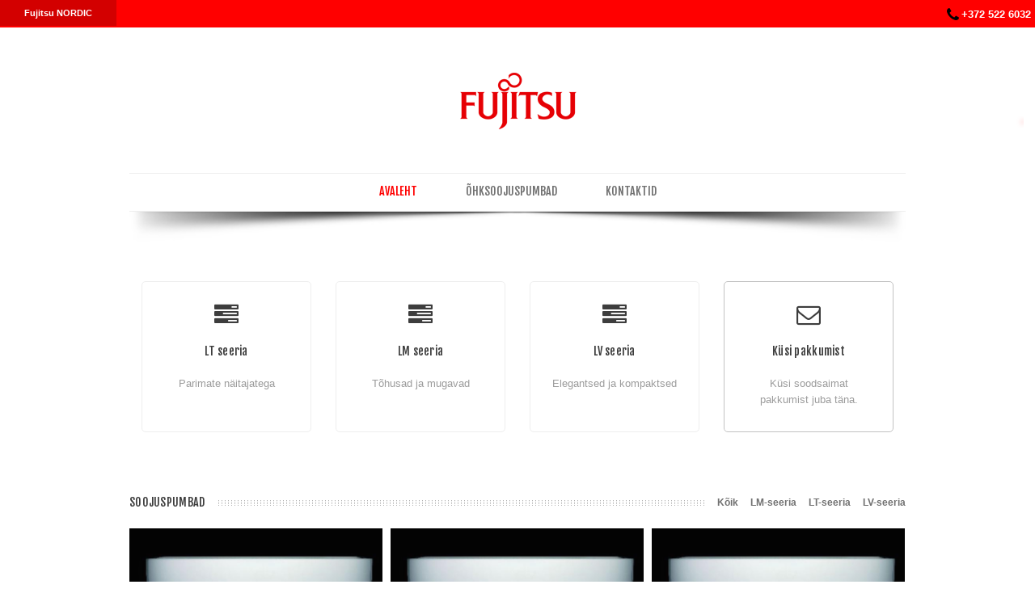

--- FILE ---
content_type: text/html; charset=utf-8
request_url: http://www.xn--hksoojus-d4a.ee/et/soojuspumbad/fujitsu-nordic-lt-seeria-%C3%B5hksoojuspump-asyg09ltcb
body_size: 8145
content:
<!DOCTYPE html>

<html lang="et" dir="ltr"
  xmlns:content="http://purl.org/rss/1.0/modules/content/"
  xmlns:dc="http://purl.org/dc/terms/"
  xmlns:foaf="http://xmlns.com/foaf/0.1/"
  xmlns:og="http://ogp.me/ns#"
  xmlns:rdfs="http://www.w3.org/2000/01/rdf-schema#"
  xmlns:sioc="http://rdfs.org/sioc/ns#"
  xmlns:sioct="http://rdfs.org/sioc/types#"
  xmlns:skos="http://www.w3.org/2004/02/skos/core#"
  xmlns:xsd="http://www.w3.org/2001/XMLSchema#">
<head>
<meta http-equiv="Content-Type" content="text/html; charset=utf-8" />
<link rel="canonical" href="http://www.xn--hksoojus-d4a.ee/et" />
<link rel="shortlink" href="http://www.xn--hksoojus-d4a.ee/et" />
<meta name="dcterms.title" content="Fujitsu Nordic" />
<meta name="dcterms.identifier" content="http://www.xn--hksoojus-d4a.ee/et" />
<meta name="generator" content="Drupal 7 (http://drupal.org)" />
<meta name="dcterms.type" content="Text" />
<meta name="dcterms.format" content="text/html" />
<link rel="shortcut icon" href="http://www.xn--hksoojus-d4a.ee/sites/default/files/favicon.png" type="image/png" />
<meta http-equiv="Content-Type" content="text/html; charset=utf-8" />
<meta name="viewport" content="width=device-width, initial-scale=1.0" />
<link href='http://fonts.googleapis.com/css?family=Fjalla+One' rel='stylesheet' type='text/css'>
<link href='http://fonts.googleapis.com/css?family=Merriweather' rel='stylesheet' type='text/css'>
<title>Fujitsu Nordic |</title>
  <!--[if ie]><meta http-equiv='X-UA-Compatible' content="IE=edge,IE=9,IE=8,chrome=1" /><![endif]-->
<style type="text/css" media="all">
@import url("http://www.xn--hksoojus-d4a.ee/modules/system/system.base.css?o4jhh8");
@import url("http://www.xn--hksoojus-d4a.ee/modules/system/system.menus.css?o4jhh8");
@import url("http://www.xn--hksoojus-d4a.ee/modules/system/system.messages.css?o4jhh8");
@import url("http://www.xn--hksoojus-d4a.ee/modules/system/system.theme.css?o4jhh8");
</style>
<style type="text/css" media="all">
<!--/*--><![CDATA[/*><!--*/
@font-face{font-family:'drop';src:local(Arial),local(Droid);}@font-face{font-family:'spinjs';src:local(Arial),local(Droid);}
.ajax-progress div.throbber{font-family:spinjs !important;line-height:68px;text-indent:79px;word-spacing:23px;letter-spacing:29px;font-size:64px;font-weight:300;text-decoration:underline;color:#ea1d2f;background-color:#CCCCCC;}

/*]]>*/-->
</style>
<style type="text/css" media="all">
@import url("http://www.xn--hksoojus-d4a.ee/sites/all/modules/hurricane/hurricane_integration/hurricane_ajax.css?o4jhh8");
@import url("http://www.xn--hksoojus-d4a.ee/sites/all/modules/jquery_update/replace/ui/themes/base/minified/jquery.ui.core.min.css?o4jhh8");
@import url("http://www.xn--hksoojus-d4a.ee/sites/all/modules/jquery_update/replace/ui/themes/base/minified/jquery.ui.theme.min.css?o4jhh8");
</style>
<style type="text/css" media="all">
@import url("http://www.xn--hksoojus-d4a.ee/sites/all/modules/back_to_top/css/back_to_top.css?o4jhh8");
@import url("http://www.xn--hksoojus-d4a.ee/modules/comment/comment.css?o4jhh8");
@import url("http://www.xn--hksoojus-d4a.ee/modules/field/theme/field.css?o4jhh8");
@import url("http://www.xn--hksoojus-d4a.ee/modules/node/node.css?o4jhh8");
@import url("http://www.xn--hksoojus-d4a.ee/modules/search/search.css?o4jhh8");
@import url("http://www.xn--hksoojus-d4a.ee/modules/user/user.css?o4jhh8");
@import url("http://www.xn--hksoojus-d4a.ee/sites/all/modules/views/css/views.css?o4jhh8");
</style>
<style type="text/css" media="all">
@import url("http://www.xn--hksoojus-d4a.ee/sites/all/modules/colorbox/styles/default/colorbox_style.css?o4jhh8");
@import url("http://www.xn--hksoojus-d4a.ee/sites/all/modules/ctools/css/ctools.css?o4jhh8");
@import url("http://www.xn--hksoojus-d4a.ee/sites/all/modules/ctools/css/modal.css?o4jhh8");
@import url("http://www.xn--hksoojus-d4a.ee/sites/all/modules/modal_forms/css/modal_forms_popup.css?o4jhh8");
@import url("http://www.xn--hksoojus-d4a.ee/sites/all/modules/md_slider/css/animate.css?o4jhh8");
@import url("http://www.xn--hksoojus-d4a.ee/sites/all/modules/md_slider/css/md-slider.css?o4jhh8");
</style>
<style type="text/css" media="all">
<!--/*--><![CDATA[/*><!--*/
.md-layer-1-0-0{background:#ff0000;z-index:999;color:#ffffff !important;font-size:1.5em;font-family:Fjalla One;}.md-layer-1-0-1{background:#ff0000;z-index:998;color:#ffffff !important;font-size:1.5em;font-family:Fjalla One;}.md-layer-1-0-2{z-index:1000;}.md-layer-1-0-3 a{background:#ff0000;color:#ffffff !important;font-size:1.5em;font-family:Fjalla One;}.md-layer-1-0-3{z-index:997}.md-layer-1-0-3 a:hover{color:#ffffff !important;background-color:#ff0000;}.md-layer-1-1-0{background:#ff0000;z-index:2;color:#ffffff !important;font-size:1.5em;font-family:Fjalla One;}.md-layer-1-1-1{background:#ff0000;z-index:2;color:#ffffff !important;font-size:1.5em;font-family:Fjalla One;}.md-layer-1-1-2{z-index:2;}.md-layer-1-1-3 a{background:#ff0000;color:#ffffff !important;font-size:1.5em;font-family:Fjalla One;}.md-layer-1-1-3{z-index:2}.md-layer-1-1-3 a:hover{color:#ffffff !important;background-color:#ff0000;}

/*]]>*/-->
</style>
<style type="text/css" media="all">
@import url("http://www.xn--hksoojus-d4a.ee/sites/all/modules/md_slider/css/md-slider-style.css?o4jhh8");
</style>
<link type="text/css" rel="stylesheet" href="http://fonts.googleapis.com/css?family=Fjalla+One" media="all" />
<style type="text/css" media="all">
@import url("http://www.xn--hksoojus-d4a.ee/sites/all/modules/contact_form_blocks/contact_form_blocks.css?o4jhh8");
@import url("http://www.xn--hksoojus-d4a.ee/sites/all/libraries/superfish/css/superfish.css?o4jhh8");
@import url("http://www.xn--hksoojus-d4a.ee/sites/all/libraries/superfish/style/novelty.css?o4jhh8");
</style>
<style type="text/css" media="all">
@import url("http://www.xn--hksoojus-d4a.ee/sites/all/themes/fujitsu/css/style.css?o4jhh8");
@import url("http://www.xn--hksoojus-d4a.ee/sites/all/themes/fujitsu/css/custom-style.css?o4jhh8");
@import url("http://www.xn--hksoojus-d4a.ee/sites/all/themes/fujitsu/css/column.css?o4jhh8");
@import url("http://www.xn--hksoojus-d4a.ee/sites/all/themes/fujitsu/css/prettyPhoto.css?o4jhh8");
@import url("http://www.xn--hksoojus-d4a.ee/sites/all/themes/fujitsu/css/icon.css?o4jhh8");
@import url("http://www.xn--hksoojus-d4a.ee/sites/all/themes/fujitsu/css/responsive.css?o4jhh8");
</style>
<script type="text/javascript" src="http://www.xn--hksoojus-d4a.ee/sites/all/modules/jquery_update/replace/jquery/1.8/jquery.min.js?v=1.8.3"></script>
<script type="text/javascript" src="http://www.xn--hksoojus-d4a.ee/misc/jquery.once.js?v=1.2"></script>
<script type="text/javascript" src="http://www.xn--hksoojus-d4a.ee/misc/drupal.js?o4jhh8"></script>
<script type="text/javascript" src="http://www.xn--hksoojus-d4a.ee/sites/all/libraries/fitvids/jquery.fitvids.js?o4jhh8"></script>
<script type="text/javascript" src="http://www.xn--hksoojus-d4a.ee/sites/all/modules/jquery_update/replace/ui/ui/minified/jquery.ui.core.min.js?v=1.10.2"></script>
<script type="text/javascript" src="http://www.xn--hksoojus-d4a.ee/sites/all/modules/jquery_update/replace/ui/ui/minified/jquery.ui.effect.min.js?v=1.10.2"></script>
<script type="text/javascript" src="http://www.xn--hksoojus-d4a.ee/sites/all/modules/jquery_update/replace/ui/external/jquery.cookie.js?v=67fb34f6a866c40d0570"></script>
<script type="text/javascript" src="http://www.xn--hksoojus-d4a.ee/sites/all/modules/jquery_update/replace/misc/jquery.form.min.js?v=2.69"></script>
<script type="text/javascript" src="http://www.xn--hksoojus-d4a.ee/sites/all/modules/hurricane/hurricane.js?v=0.1"></script>
<script type="text/javascript" src="http://www.xn--hksoojus-d4a.ee/sites/all/libraries/spinjs/spin.js?v=0.1"></script>
<script type="text/javascript" src="http://www.xn--hksoojus-d4a.ee/sites/all/modules/hurricane/hurricane_spinjs/spinjs.js?v=0.1"></script>
<script type="text/javascript" src="http://www.xn--hksoojus-d4a.ee/misc/ajax.js?v=7.43"></script>
<script type="text/javascript" src="http://www.xn--hksoojus-d4a.ee/sites/all/modules/jquery_update/js/jquery_update.js?v=0.0.1"></script>
<script type="text/javascript" src="http://www.xn--hksoojus-d4a.ee/sites/all/modules/hurricane/hurricane_integration/hurricane_ajax.js?v=7.43"></script>
<script type="text/javascript" src="http://www.xn--hksoojus-d4a.ee/sites/all/modules/back_to_top/js/back_to_top.js?o4jhh8"></script>
<script type="text/javascript" src="http://www.xn--hksoojus-d4a.ee/sites/all/modules/fitvids/fitvids.js?o4jhh8"></script>
<script type="text/javascript" src="http://www.xn--hksoojus-d4a.ee/sites/default/files/languages/et_V2ZK00mk-FiprWc5xNhXh_dSlY1WB9-jZRQjub9x1oY.js?o4jhh8"></script>
<script type="text/javascript" src="http://www.xn--hksoojus-d4a.ee/sites/all/libraries/colorbox/jquery.colorbox-min.js?o4jhh8"></script>
<script type="text/javascript" src="http://www.xn--hksoojus-d4a.ee/sites/all/modules/colorbox/js/colorbox.js?o4jhh8"></script>
<script type="text/javascript" src="http://www.xn--hksoojus-d4a.ee/sites/all/modules/colorbox/styles/default/colorbox_style.js?o4jhh8"></script>
<script type="text/javascript" src="http://www.xn--hksoojus-d4a.ee/sites/all/modules/colorbox/js/colorbox_load.js?o4jhh8"></script>
<script type="text/javascript" src="http://www.xn--hksoojus-d4a.ee/sites/all/modules/colorbox/js/colorbox_inline.js?o4jhh8"></script>
<script type="text/javascript" src="http://www.xn--hksoojus-d4a.ee/misc/progress.js?v=7.43"></script>
<script type="text/javascript" src="http://www.xn--hksoojus-d4a.ee/sites/all/modules/ctools/js/modal.js?o4jhh8"></script>
<script type="text/javascript" src="http://www.xn--hksoojus-d4a.ee/sites/all/modules/modal_forms/js/modal_forms_popup.js?o4jhh8"></script>
<script type="text/javascript" src="http://www.xn--hksoojus-d4a.ee/sites/all/modules/md_slider/js/jquery.touchwipe.js?o4jhh8"></script>
<script type="text/javascript" src="http://www.xn--hksoojus-d4a.ee/sites/all/modules/md_slider/js/mdvideobox.js?o4jhh8"></script>
<script type="text/javascript" src="http://www.xn--hksoojus-d4a.ee/sites/all/modules/md_slider/js/modernizr.js?o4jhh8"></script>
<script type="text/javascript" src="http://www.xn--hksoojus-d4a.ee/sites/all/modules/md_slider/js/jquery.easing.js?o4jhh8"></script>
<script type="text/javascript" src="http://www.xn--hksoojus-d4a.ee/sites/all/modules/md_slider/js/md-slider.js?o4jhh8"></script>
<script type="text/javascript">
<!--//--><![CDATA[//><!--
(function($) {
      $(document).ready(function() {
          effectsIn = Drupal.settings.inEffects;
          effectsOut = Drupal.settings.outEffects;
          var options = Drupal.settings.md_slider_options_1;
          $("#md-slider-1").mdSlider(options);
      });
    })(jQuery);
//--><!]]>
</script>
<script type="text/javascript" src="http://www.xn--hksoojus-d4a.ee/misc/textarea.js?v=7.43"></script>
<script type="text/javascript" src="http://www.xn--hksoojus-d4a.ee/sites/all/libraries/superfish/jquery.hoverIntent.minified.js?o4jhh8"></script>
<script type="text/javascript" src="http://www.xn--hksoojus-d4a.ee/sites/all/libraries/superfish/sfsmallscreen.js?o4jhh8"></script>
<script type="text/javascript" src="http://www.xn--hksoojus-d4a.ee/sites/all/libraries/superfish/supposition.js?o4jhh8"></script>
<script type="text/javascript" src="http://www.xn--hksoojus-d4a.ee/sites/all/libraries/superfish/superfish.js?o4jhh8"></script>
<script type="text/javascript" src="http://www.xn--hksoojus-d4a.ee/sites/all/libraries/superfish/supersubs.js?o4jhh8"></script>
<script type="text/javascript" src="http://www.xn--hksoojus-d4a.ee/sites/all/modules/superfish/superfish.js?o4jhh8"></script>
<script type="text/javascript" src="http://www.xn--hksoojus-d4a.ee/sites/all/themes/fujitsu/js/accordion.js?o4jhh8"></script>
<script type="text/javascript" src="http://www.xn--hksoojus-d4a.ee/sites/all/themes/fujitsu/js/flexslider-min.js?o4jhh8"></script>
<script type="text/javascript" src="http://www.xn--hksoojus-d4a.ee/sites/all/themes/fujitsu/js/hoverIntent.js?o4jhh8"></script>
<script type="text/javascript" src="http://www.xn--hksoojus-d4a.ee/sites/all/themes/fujitsu/js/jflickrfeed.min.js?o4jhh8"></script>
<script type="text/javascript" src="http://www.xn--hksoojus-d4a.ee/sites/all/themes/fujitsu/js/prettyPhoto.js?o4jhh8"></script>
<script type="text/javascript" src="http://www.xn--hksoojus-d4a.ee/sites/all/themes/fujitsu/js/respond.js?o4jhh8"></script>
<script type="text/javascript" src="http://www.xn--hksoojus-d4a.ee/sites/all/themes/fujitsu/js/selectivizr-min.js?o4jhh8"></script>
<script type="text/javascript" src="http://www.xn--hksoojus-d4a.ee/sites/all/themes/fujitsu/js/tipsy.js?o4jhh8"></script>
<script type="text/javascript" src="http://www.xn--hksoojus-d4a.ee/sites/all/themes/fujitsu/js/toogle.js?o4jhh8"></script>
<script type="text/javascript" src="http://www.xn--hksoojus-d4a.ee/sites/all/themes/fujitsu/js/jquery.isotope.min.js?o4jhh8"></script>
<script type="text/javascript" src="http://www.xn--hksoojus-d4a.ee/sites/all/themes/fujitsu/js/main.js?o4jhh8"></script>
<script type="text/javascript">
<!--//--><![CDATA[//><!--
jQuery.extend(Drupal.settings, {"basePath":"\/","pathPrefix":"et\/","ajaxPageState":{"theme":"fujitsu","theme_token":"Si9wl5luYYMwBkuXa8IXPbztD06xDkJrLf3F7FY0aN4","jquery_version":"1.8","js":{"sites\/all\/modules\/jquery_update\/replace\/jquery\/1.8\/jquery.min.js":1,"misc\/jquery.once.js":1,"misc\/drupal.js":1,"sites\/all\/libraries\/fitvids\/jquery.fitvids.js":1,"sites\/all\/modules\/jquery_update\/replace\/ui\/ui\/minified\/jquery.ui.core.min.js":1,"sites\/all\/modules\/jquery_update\/replace\/ui\/ui\/minified\/jquery.ui.effect.min.js":1,"sites\/all\/modules\/jquery_update\/replace\/ui\/external\/jquery.cookie.js":1,"sites\/all\/modules\/jquery_update\/replace\/misc\/jquery.form.min.js":1,"sites\/all\/modules\/hurricane\/hurricane.js":1,"sites\/all\/libraries\/spinjs\/spin.js":1,"sites\/all\/modules\/hurricane\/hurricane_spinjs\/spinjs.js":1,"misc\/ajax.js":1,"sites\/all\/modules\/jquery_update\/js\/jquery_update.js":1,"sites\/all\/modules\/hurricane\/hurricane_integration\/hurricane_ajax.js":1,"sites\/all\/modules\/back_to_top\/js\/back_to_top.js":1,"sites\/all\/modules\/fitvids\/fitvids.js":1,"public:\/\/languages\/et_V2ZK00mk-FiprWc5xNhXh_dSlY1WB9-jZRQjub9x1oY.js":1,"sites\/all\/libraries\/colorbox\/jquery.colorbox-min.js":1,"sites\/all\/modules\/colorbox\/js\/colorbox.js":1,"sites\/all\/modules\/colorbox\/styles\/default\/colorbox_style.js":1,"sites\/all\/modules\/colorbox\/js\/colorbox_load.js":1,"sites\/all\/modules\/colorbox\/js\/colorbox_inline.js":1,"misc\/progress.js":1,"sites\/all\/modules\/ctools\/js\/modal.js":1,"sites\/all\/modules\/modal_forms\/js\/modal_forms_popup.js":1,"sites\/all\/modules\/md_slider\/js\/jquery.touchwipe.js":1,"sites\/all\/modules\/md_slider\/js\/mdvideobox.js":1,"sites\/all\/modules\/md_slider\/js\/modernizr.js":1,"sites\/all\/modules\/md_slider\/js\/jquery.easing.js":1,"sites\/all\/modules\/md_slider\/js\/md-slider.js":1,"0":1,"misc\/textarea.js":1,"sites\/all\/libraries\/superfish\/jquery.hoverIntent.minified.js":1,"sites\/all\/libraries\/superfish\/sfsmallscreen.js":1,"sites\/all\/libraries\/superfish\/supposition.js":1,"sites\/all\/libraries\/superfish\/superfish.js":1,"sites\/all\/libraries\/superfish\/supersubs.js":1,"sites\/all\/modules\/superfish\/superfish.js":1,"sites\/all\/themes\/fujitsu\/js\/accordion.js":1,"sites\/all\/themes\/fujitsu\/js\/flexslider-min.js":1,"sites\/all\/themes\/fujitsu\/js\/hoverIntent.js":1,"sites\/all\/themes\/fujitsu\/js\/jflickrfeed.min.js":1,"sites\/all\/themes\/fujitsu\/js\/prettyPhoto.js":1,"sites\/all\/themes\/fujitsu\/js\/respond.js":1,"sites\/all\/themes\/fujitsu\/js\/selectivizr-min.js":1,"sites\/all\/themes\/fujitsu\/js\/tipsy.js":1,"sites\/all\/themes\/fujitsu\/js\/toogle.js":1,"sites\/all\/themes\/fujitsu\/js\/jquery.isotope.min.js":1,"sites\/all\/themes\/fujitsu\/js\/main.js":1},"css":{"modules\/system\/system.base.css":1,"modules\/system\/system.menus.css":1,"modules\/system\/system.messages.css":1,"modules\/system\/system.theme.css":1,"0":1,"1":1,"sites\/all\/modules\/hurricane\/hurricane_integration\/hurricane_ajax.css":1,"misc\/ui\/jquery.ui.core.css":1,"misc\/ui\/jquery.ui.theme.css":1,"sites\/all\/modules\/back_to_top\/css\/back_to_top.css":1,"modules\/comment\/comment.css":1,"modules\/field\/theme\/field.css":1,"modules\/node\/node.css":1,"modules\/search\/search.css":1,"modules\/user\/user.css":1,"sites\/all\/modules\/views\/css\/views.css":1,"sites\/all\/modules\/colorbox\/styles\/default\/colorbox_style.css":1,"sites\/all\/modules\/ctools\/css\/ctools.css":1,"sites\/all\/modules\/ctools\/css\/modal.css":1,"sites\/all\/modules\/modal_forms\/css\/modal_forms_popup.css":1,"sites\/all\/modules\/md_slider\/css\/animate.css":1,"sites\/all\/modules\/md_slider\/css\/md-slider.css":1,"2":1,"sites\/all\/modules\/md_slider\/css\/md-slider-style.css":1,"http:\/\/fonts.googleapis.com\/css?family=Fjalla+One":1,"sites\/all\/modules\/contact_form_blocks\/contact_form_blocks.css":1,"sites\/all\/libraries\/superfish\/css\/superfish.css":1,"sites\/all\/libraries\/superfish\/style\/novelty.css":1,"sites\/all\/themes\/fujitsu\/css\/style.css":1,"sites\/all\/themes\/fujitsu\/css\/custom-style.css":1,"sites\/all\/themes\/fujitsu\/css\/column.css":1,"sites\/all\/themes\/fujitsu\/css\/prettyPhoto.css":1,"sites\/all\/themes\/fujitsu\/css\/icon.css":1,"sites\/all\/themes\/fujitsu\/css\/responsive.css":1}},"back_to_top":{"back_to_top_button_trigger":100,"back_to_top_prevent_on_mobile":true,"back_to_top_prevent_in_admin":true,"back_to_top_button_type":"image"},"colorbox":{"opacity":"0.85","current":"{current} of {total}","previous":"\u00ab Prev","next":"Next \u00bb","close":"Close","maxWidth":"98%","maxHeight":"98%","fixed":true,"mobiledetect":true,"mobiledevicewidth":"480px"},"CToolsModal":{"loadingText":"Loading...","closeText":"Close Window","closeImage":"\u003Cimg typeof=\u0022foaf:Image\u0022 src=\u0022http:\/\/www.xn--hksoojus-d4a.ee\/sites\/all\/modules\/ctools\/images\/icon-close-window.png\u0022 alt=\u0022Close window\u0022 title=\u0022Close window\u0022 \/\u003E","throbber":"\u003Cimg typeof=\u0022foaf:Image\u0022 src=\u0022http:\/\/www.xn--hksoojus-d4a.ee\/sites\/all\/modules\/ctools\/images\/throbber.gif\u0022 alt=\u0022Laadimine\u0022 title=\u0022Loading...\u0022 \/\u003E"},"hurricane":{"map":{"line-height":true,"text-indent":true,"word-spacing":true,"letter-spacing":true,"font-size":true,"font-weight":[null,100,200,300,400,500,600,700,800,900],"font-family":["drop","spinjs"],"text-transform":[null,"none","capitalize","uppercase"],"text-decoration":[null,"none","underline","overline","line-through","blink"],"text-align":[null,"left","right","center","justify"],"white-space":[null,"normal","pre","nowrap","pre-wrap","pre-line"],"font-style":[null,"normal","italic","oblique"],"color":false,"background-color":false}},"modal-popup-small":{"modalSize":{"type":"fixed","width":300,"height":535},"modalOptions":{"opacity":0.85,"background":"#000"},"animation":"fadeIn","modalTheme":"ModalFormsPopup","throbber":"\u003Cimg typeof=\u0022foaf:Image\u0022 src=\u0022http:\/\/www.xn--hksoojus-d4a.ee\/sites\/all\/modules\/modal_forms\/images\/loading_animation.gif\u0022 alt=\u0022Loading...\u0022 title=\u0022Laadimine\u0022 \/\u003E","closeText":"Close"},"modal-popup-medium":{"modalSize":{"type":"fixed","width":550,"height":450},"modalOptions":{"opacity":0.85,"background":"#000"},"animation":"fadeIn","modalTheme":"ModalFormsPopup","throbber":"\u003Cimg typeof=\u0022foaf:Image\u0022 src=\u0022http:\/\/www.xn--hksoojus-d4a.ee\/sites\/all\/modules\/modal_forms\/images\/loading_animation.gif\u0022 alt=\u0022Loading...\u0022 title=\u0022Laadimine\u0022 \/\u003E","closeText":"Close"},"modal-popup-large":{"modalSize":{"type":"scale","width":0.8,"height":0.8},"modalOptions":{"opacity":0.85,"background":"#000"},"animation":"fadeIn","modalTheme":"ModalFormsPopup","throbber":"\u003Cimg typeof=\u0022foaf:Image\u0022 src=\u0022http:\/\/www.xn--hksoojus-d4a.ee\/sites\/all\/modules\/modal_forms\/images\/loading_animation.gif\u0022 alt=\u0022Loading...\u0022 title=\u0022Laadimine\u0022 \/\u003E","closeText":"Close"},"inEffects":["bounceIn","bounceInDown","bounceInUp","bounceInLeft","bounceInRight","fadeIn","fadeInUp","fadeInDown","fadeInLeft","fadeInRight","fadeInUpBig","fadeInDownBig","fadeInLeftBig","fadeInRightBig","flipInX","flipInY","foolishIn","lightSpeedIn","puffIn","rollIn","rotateIn","rotateInDownLeft","rotateInDownRight","rotateInUpLeft","rotateInUpRight","twisterInDown","twisterInUp","swap","swashIn","tinRightIn","tinLeftIn","tinUpIn","tinDownIn","vanishIn"],"outEffects":["bombRightOut","bombLeftOut","bounceOut","bounceOutDown","bounceOutUp","bounceOutLeft","bounceOutRight","fadeOut","fadeOutUp","fadeOutDown","fadeOutLeft","fadeOutRight","fadeOutUpBig","fadeOutDownBig","fadeOutLeftBig","fadeOutRightBig","flipOutX","flipOutY","foolishOut","hinge","holeOut","lightSpeedOut","puffOut","rollOut","rotateOut","rotateOutDownLeft","rotateOutDownRight","rotateOutUpLeft","rotateOutUpRight","rotateDown","rotateUp","rotateLeft","rotateRight","swashOut","tinRightOut","tinLeftOut","tinUpOut","tinDownOut","vanishOut"],"md_slider_options_1":{"fullwidth":false,"transitionsSpeed":"800","width":"960","height":"450","enableDrag":true,"responsive":true,"loop":true,"showLoading":true,"loadingPosition":"top","showArrow":false,"showBullet":true,"posBullet":"2","showThumb":true,"posThumb":"1","slideShowDelay":"8000","slideShow":true,"styleBorder":"0","styleShadow":"0","videoBox":false},"urlIsAjaxTrusted":{"\/et\/soojuspumbad\/fujitsu-nordic-lt-seeria-%C3%B5hksoojuspump-asyg09ltcb":true},"fitvids":{"custom_domains":[],"selectors":["body"],"simplifymarkup":true},"superfish":{"1":{"id":"1","sf":{"animation":{"opacity":"show","height":"show"},"speed":"\u0027fast\u0027","autoArrows":false,"dropShadows":false,"disableHI":false},"plugins":{"smallscreen":{"mode":"window_width","addSelected":false,"menuClasses":false,"hyperlinkClasses":false,"title":"Main menu"},"supposition":true,"bgiframe":false,"supersubs":{"minWidth":"12","maxWidth":"27","extraWidth":1}}}}});
//--><!]]>
</script>

    <!-- SCRIPT IE FIXES -->  
    <!--[if lt IE 9]>
    <script src="http://css3-mediaqueries-js.googlecode.com/svn/trunk/css3-mediaqueries.js"></script>
    <script src="http://html5shiv.googlecode.com/svn/trunk/html5.js"></script>
    <![endif]--> 
    <!-- END SCRIPT IE FIXES-->
</head>
<body class="html front not-logged-in no-sidebars page-home i18n-et  ">
    
<!-- BEGIN: WRAPPER -->
<div id="wrapper" class="boxed-none 
 ">

    <!-- BEGIN: HEADER -->
<header id="header" class="clearfix text-center"> 
	<div id="flags">
		</div>

    <!-- BEGIN: TOP AREA -->
    <div id="top-area">
       
    
              <!--  <div class="container"> -->
            <div class="row">
                
                <div class="span6 top-text tl">
                                  <div class="region region-top-left">
    <div id="block-block-8" class="block block-block">

    
  <div class="content">
    <p><strong>Fujitsu NORDIC</strong></p>
  </div>
</div>
  </div>
                 
                </div>

                <div class="span6 text-right">
                                   <div class="region region-top-right">
    <div id="block-block-9" class="block block-block">

    
  <div class="content">
    <p class="phone"><strong>+372 522 6032</strong></p>  </div>
</div>
  </div>
                 
                </div>

            </div>
       <!-- </div> -->
          </div>
    <!-- END: TOP AREA -->

    <div class="container">   
            
        <!-- begin: logo -->
        <div id="logocontainer" class="logo"><a href="/" title="Avaleht"><img src="http://www.xn--hksoojus-d4a.ee/sites/default/files/Fujitsu_CMYK_red_1.png" alt="Avaleht" /></a></div>
        <!-- end: logo -->
        <!-- begin: menu -->
        <nav class="menu-main-menu-container">
          <div class="region region-main-menu">
    <div id="block-superfish-1" class="block block-superfish">

    
  <div class="content">
    <ul id="superfish-1" class="menu sf-menu sf-main-menu sf-horizontal sf-style-novelty sf-total-items-3 sf-parent-items-0 sf-single-items-3"><li id="menu-218-1" class="active-trail first odd sf-item-1 sf-depth-1 sf-no-children"><a href="/et" title="" class="sf-depth-1 active">Avaleht</a></li><li id="menu-406-1" class="middle even sf-item-2 sf-depth-1 sf-no-children"><a href="/et/soojuspumbad" title="" class="sf-depth-1">Õhksoojuspumbad</a></li><li id="menu-380-1" class="last odd sf-item-3 sf-depth-1 sf-no-children"><a href="/et/contact" title="" class="sf-depth-1">Kontaktid</a></li></ul>  </div>
</div>
  </div>
        </nav><!-- end: menu -->
        
    </div><!-- end: div.container  -->

</header>
<!-- END: HEADER -->
       <div id="content">
                <div class="container">
    
          <div class="row">

                        <div class="slider span12">
              <div class="region region-slider">
    <div id="block-md-slider-1" class="block block-md-slider">

    
  <div class="content">
    <div id="md-slider-1" class="md-slide-items" data-thumb-width='100' data-thumb-height='75'>
          <div class="md-slide-item slide-1" data-timeout='8000' data-transition="fade" data-thumb='http://www.xn--hksoojus-d4a.ee/sites/default/files/styles/md_slider_1_thumb/public/slideBG_0.jpg?itok=cyhucs7j'>
    <div class="md-mainimg"><img src="http://www.xn--hksoojus-d4a.ee/sites/default/files/slideBG_0.jpg" alt="" /></div>
    <div class="md-objects">
          <div class="md-object md-layer-1-0-0" data-x='51' data-y='101' data-width='232' data-height='18' data-start='1300' data-stop='7500' data-easein='random' data-easeout='random' data-padding-top='15' data-padding-bottom='15' data-padding-left='15' data-padding-right='15'>
                        KVALITEETSED SOOJUSPUMBAD            </div>
          <div class="md-object md-layer-1-0-1" data-x='51' data-y='160' data-width='210' data-height='18' data-start='2000' data-stop='7500' data-easein='random' data-easeout='random' data-padding-top='15' data-padding-bottom='15' data-padding-left='15' data-padding-right='15'>
                        P&Otilde;HJAMAA
OLUDESSE
            </div>
          <div class="md-object md-layer-1-0-2" data-x='0' data-y='279' data-width='103' data-height='103' data-start='100' data-stop='8000' data-easein='fadeInLeft'>
                        <img src="http://www.xn--hksoojus-d4a.ee/sites/default/files/LT_EE.jpg" alt="LT_EE.jpg" />
            </div>
          <div class="md-object md-layer-1-0-3" data-x='52' data-y='218' data-width='133' data-height='18' data-start='2400' data-stop='7500' data-easein='random' data-easeout='random' data-padding-top='15' data-padding-bottom='15' data-padding-left='15' data-padding-right='15'>
                        <a href="http://xn--hksoojus-d4a.ee/et/soojuspumbad">VAATA J&Auml;RELE</a>
            </div>
        </div>
</div>
    </div>

  </div>
</div>
  </div>
            <div><img src="/sites/all/themes/fujitsu/images/shadow.png" alt="shadow" style="width: 960px;"></div>
            </div><!-- /.slider -->
                          
                        <div class="featured span12">
              <div class="region region-featured">
    <div id="block-block-23" class="block block-block">

    
  <div class="content">
    <div class="mb20"></div>
<a style="display:block" href="http://õhksoojus.ee/toote-kategooriad/lt-seeria">
<span class="aq-block aq-block-bmd_features_block span3  cf">
<div class="features"><i class=" icon-tasks"></i>
<h3>LT seeria</h3>
<p>Parimate näitajatega</p>
</div></span>
</a>
<a style="display:block" href="http://õhksoojus.ee/toote-kategooriad/lm-seeria">
<span class="aq-block aq-block-bmd_features_block span3  cf">
<div class="features"><i class="icon-tasks"></i>
<h3>LM seeria</h3>
<p>Tõhusad ja mugavad</p>
</div></span>
</a>
<a style="display:block" href="http://õhksoojus.ee/toote-kategooriad/lv-seeria">
<span class="aq-block aq-block-bmd_features_block span3  cf">
<div class="features"><i class="icon-tasks"></i>
<h3>LV seeria</h3>
<p>Elegantsed ja kompaktsed</p>
</div></span>
</a>
<a class="ctools-use-modal ctools-modal-modal-popup-small ctools-use-modal-processed" style="" href="http://xn--hksoojus-d4a.ee/modal_forms/nojs/webform/20">
<span class="aq-block aq-block-bmd_features_block span3  cf">
<div class="features"><i class="icon-envelope"></i>
<h3>Küsi pakkumist</h3><p>Küsi soodsaimat pakkumist juba täna.</p>
</div>
</span>
<div style="clear:both"></div></a>  </div>
</div>
<div id="block-views-portfolio-block-1" class="block block-views">

    
  <div class="content">
    <div class="view view-portfolio- view-id-portfolio_ view-display-id-block_1 view-dom-id-f1041857c8bf586fd180b4bc909d2876">
            <div class="view-header">
      <div class="view view-portfolio-filter-right view-id-portfolio_filter_right view-display-id-block view-dom-id-3320b525eb32265f93e0f6c69a643b7a">
        
  
  
      <div class="view-content">
      <div class="page-title clearfix"><h3>SOOJUSPUMBAD</h3>
  <ul id="filtrable" class="clearfix position-right">
    <li class="active"><a href="#" data-filter="*">Kõik</a></li>
          <li >
          
          <a href="#" data-filter=".5">LM-seeria</a>        </li>
          <li >
          
          <a href="#" data-filter=".8">LT-seeria</a>        </li>
          <li >
          
          <a href="#" data-filter=".7">LV-seeria</a>        </li>
      </ul>
</div>
    </div>
  
  
  
  
  
  
</div>    </div>
  
  
  
      <div class="view-content">
      
<div id="portfolio" class="portfolio-items clearfix col3">
          
          <article class="thumb-zoom 5 " >
    <div class="portfolio-item-wrapper">
           <div class="field-content"><img typeof="foaf:Image" src="http://www.xn--hksoojus-d4a.ee/sites/default/files/styles/320x250/public/portfolio-img/LMC_image_Back.jpg?itok=MKuEi4Hn" width="320" height="250" /></div>							<div class="portfolio-context">
                               <h2><span class="field-content">Fujitsu Nordic LM seeria õhksoojuspump ASYG14LMCB</span></h2>
                               <p>LM-seeria</p>								
                               <span class="p-link"></span>
								
	                        </div>
	</div>
        <a href="/et/soojuspumbad/fujitsu-nordic-lm-seeria-%C3%B5hksoojuspump-asyg14lmcb" class="p-full-link"></a>
</article>
          <article class="thumb-zoom 5 " >
    <div class="portfolio-item-wrapper">
           <div class="field-content"><img typeof="foaf:Image" src="http://www.xn--hksoojus-d4a.ee/sites/default/files/styles/320x250/public/portfolio-img/LMC_image_Back.jpg?itok=MKuEi4Hn" width="320" height="250" /></div>							<div class="portfolio-context">
                               <h2><span class="field-content">Fujitsu Nordic LM seeria õhksoojuspump ASYG12LMCB</span></h2>
                               <p>LM-seeria</p>								
                               <span class="p-link"></span>
								
	                        </div>
	</div>
        <a href="/et/soojuspumbad/fujitsu-nordic-lm-seeria-%C3%B5hksoojuspump-asyg12lmcb" class="p-full-link"></a>
</article>
          <article class="thumb-zoom 5 " >
    <div class="portfolio-item-wrapper">
           <div class="field-content"><img typeof="foaf:Image" src="http://www.xn--hksoojus-d4a.ee/sites/default/files/styles/320x250/public/portfolio-img/LMC_image_Back.jpg?itok=MKuEi4Hn" width="320" height="250" /></div>							<div class="portfolio-context">
                               <h2><span class="field-content">Fujitsu Nordic LM seeria õhksoojuspump ASYG09LMCB</span></h2>
                               <p>LM-seeria</p>								
                               <span class="p-link"></span>
								
	                        </div>
	</div>
        <a href="/et/soojuspumbad/fujitsu-nordic-lm-seeria-%C3%B5hksoojuspump-asyg09lmcb" class="p-full-link"></a>
</article>
          <article class="thumb-zoom 8 " >
    <div class="portfolio-item-wrapper">
           <div class="field-content"><img typeof="foaf:Image" src="http://www.xn--hksoojus-d4a.ee/sites/default/files/styles/320x250/public/portfolio-img/ltc1.jpg?itok=UDgVvqJe" width="320" height="250" /></div>							<div class="portfolio-context">
                               <h2><span class="field-content">Fujitsu Nordic LT seeria õhksoojuspump ASYG14LTCB</span></h2>
                               <p>LT-seeria</p>								
                               <span class="p-link"></span>
								
	                        </div>
	</div>
        <a href="/et/soojuspumbad/fujitsu-nordic-lt-seeria-%C3%B5hksoojuspump-asyg14ltcb" class="p-full-link"></a>
</article>
              
          <article class="thumb-zoom 8 " >
    <div class="portfolio-item-wrapper">
           <div class="field-content"><img typeof="foaf:Image" src="http://www.xn--hksoojus-d4a.ee/sites/default/files/styles/320x250/public/portfolio-img/ltc1.jpg?itok=UDgVvqJe" width="320" height="250" /></div>							<div class="portfolio-context">
                               <h2><span class="field-content">Fujitsu Nordic LT seeria õhksoojuspump ASYG12LTCB</span></h2>
                               <p>LT-seeria</p>								
                               <span class="p-link"></span>
								
	                        </div>
	</div>
        <a href="/et/soojuspumbad/fujitsu-nordic-lt-seeria-%C3%B5hksoojuspump-asyg12ltcb" class="p-full-link"></a>
</article>
          <article class="thumb-zoom 8 " >
    <div class="portfolio-item-wrapper">
           <div class="field-content"><img typeof="foaf:Image" src="http://www.xn--hksoojus-d4a.ee/sites/default/files/styles/320x250/public/portfolio-img/ltc1.jpg?itok=UDgVvqJe" width="320" height="250" /></div>							<div class="portfolio-context">
                               <h2><span class="field-content">Fujitsu Nordic LT seeria õhksoojuspump ASYG09LTCB</span></h2>
                               <p>LT-seeria</p>								
                               <span class="p-link"></span>
								
	                        </div>
	</div>
        <a href="/et/soojuspumbad/fujitsu-nordic-lt-seeria-%C3%B5hksoojuspump-asyg09ltcb" class="p-full-link"></a>
</article>
          <article class="thumb-zoom 7 " >
    <div class="portfolio-item-wrapper">
           <div class="field-content"><img typeof="foaf:Image" src="http://www.xn--hksoojus-d4a.ee/sites/default/files/styles/320x250/public/portfolio-img/lv.jpg?itok=bPqf00IJ" width="320" height="250" /></div>							<div class="portfolio-context">
                               <h2><span class="field-content">Fujitsu Nordic LV seeria õhksoojuspump AGYG14LVCB</span></h2>
                               <p>LV-seeria</p>								
                               <span class="p-link"></span>
								
	                        </div>
	</div>
        <a href="/et/soojuspumbad/fujitsu-nordic-lv-seeria-%C3%B5hksoojuspump-agyg14lvcb" class="p-full-link"></a>
</article>
          <article class="thumb-zoom 7 " >
    <div class="portfolio-item-wrapper">
           <div class="field-content"><img typeof="foaf:Image" src="http://www.xn--hksoojus-d4a.ee/sites/default/files/styles/320x250/public/portfolio-img/lv.jpg?itok=bPqf00IJ" width="320" height="250" /></div>							<div class="portfolio-context">
                               <h2><span class="field-content">Fujitsu Nordic LV seeria õhksoojuspump AGYG12LVCB</span></h2>
                               <p>LV-seeria</p>								
                               <span class="p-link"></span>
								
	                        </div>
	</div>
        <a href="/et/soojuspumbad/fujitsu-nordic-lv-seeria-%C3%B5hksoojuspump-agyg12lvcb" class="p-full-link"></a>
</article>
              
          <article class="thumb-zoom 7 " >
    <div class="portfolio-item-wrapper">
           <div class="field-content"><img typeof="foaf:Image" src="http://www.xn--hksoojus-d4a.ee/sites/default/files/styles/320x250/public/portfolio-img/lv.jpg?itok=bPqf00IJ" width="320" height="250" /></div>							<div class="portfolio-context">
                               <h2><span class="field-content">Fujitsu Nordic LV seeria õhksoojuspump AGYG09LVCB</span></h2>
                               <p>LV-seeria</p>								
                               <span class="p-link"></span>
								
	                        </div>
	</div>
        <a href="/et/soojuspumbad/fujitsu-nordic-lv-seeria-%C3%B5hksoojuspump-agyg09lvcb" class="p-full-link"></a>
</article>
      </div>    </div>
  
  
  
  
  
  
</div>  </div>
</div>
  </div>
            </div><!-- /.featured -->
                        
                        
                                       <div id="content-area" class="without span12">
                         
            
           
                                             <div class="tabs"></div>                          <div class="region region-content">
    <div id="block-system-main" class="block block-system">

    
  <div class="content">
    <div class="view view-latest-from-the-blog view-id-latest_from_the_blog view-display-id-page_1 latest-post view-dom-id-f1ff5d0cd666eb232c1a6d698b1ed8c8">
        
  
  
  
  
  
  
  
  
</div>  </div>
</div>
  </div>
                  <div class="mb40"></div>                   
          </div><!-- end div#content-area -->
            
                        
            
                         
            
            
            
                </div><!-- end row -->  
    </div><!-- end div.container --> 
    <div class="mb80"></div>   
</div><!-- end div#content-->

 <footer id="footer">
        <div class="container">
            <div class="row">

            <!-- .span6 -->
            <div class="span6">
  <div class="region region-footer-firstcolumn">
    <div id="block-block-22" class="block block-block">

    <h2 class="block-title" ><span>Meist</span></h2>
  
  <div class="content">
    <p>FSK Soojuspump ja Konditsioneer OÜ on Fujitsu, Fujitsu Generali ja Fuji Electricu kliimaseadmete ainuesindaja Eestis. Meie põhitegevuseks on nende kolme kaubamärgiga konditsioneeride, õhksoojuspumpade ja õhkvesisüsteemide hulgimüük. Meie eesmärgiks on pakkuda oma koostööpartneritele võimalikult laia tootevalikut, kiiret teenindust ja tehnilist tuge. Oleme võtnud oma südameasjaks pakkuda parimat Jaapani kvaliteeti mõistliku hinna eest. Meie suurimaks koostööpartneriks on ABC Kliima OÜ salongid ning suuremad paigaldusfirmad ja kliimakeskused üle Eesti. Samuti oleme pikaajaliseks partneriks mitmetele ehitusfirmadele ja tehnikakauplustele. Klientide rahulolu on meile oluline, olete alati teretulnud!</p>
  </div>
</div>
  </div>
            </div><!-- /.span6 -->



            <!-- .span3 -->
            <div class="span3">
  <div class="region region-footer-thirdcolumn">
    <div id="block-views-viited-block" class="block block-views">

    <h2 class="block-title" ><span>Viited</span></h2>
  
  <div class="content">
    <div class="view view-viited view-id-viited view-display-id-block view-dom-id-ee0dd7d768d0af52ecca411f08174af5">
        
  
  
      <div class="view-content">
      <div class="fl">    <ul>          <li class="">  
          <a href="http://www.fsk.ee" title="FSK õhksoojuspumbad">http://www.fsk.ee</a>  </li>
          <li class="">  
          <a href="http://www.highpower.ee" title="Fujitsu HIgh Power õhkvesi soojuspumbad">http://www.highpower.ee</a>  </li>
          <li class="">  
          <a href="http://www.fujitsu-general.de" title="Fujitsu General">http://www.fujitsu-general.de</a>  </li>
          <li class="">  
          <a href="http://www.fujitsu-general.com" title="Fujitsu General">http://www.fujitsu-general.com</a>  </li>
      </ul></div>    </div>
  
  
  
  
  
  
</div>  </div>
</div>
  </div>
            </div><!-- /.span3 -->
            
 
            <!-- .span3 -->
            <div class="span3">
  <div class="region region-footer-fourthcolumn">
    <div id="block-contact-form-blocks-0" class="block block-contact-form-blocks">

    <h2 class="block-title" ><span>Kontakt</span></h2>
  
  <div class="content">
    <form class="user-info-from-cookie contact-form" action="/et/soojuspumbad/fujitsu-nordic-lt-seeria-%C3%B5hksoojuspump-asyg09ltcb" method="post" id="contact-site-form" accept-charset="UTF-8"><div><div class="form-item form-type-textfield form-item-name">
  <label for="edit-name">Sinu nimi <span class="form-required" title="See väli on kohustuslik.">*</span></label>
 <input type="text" id="edit-name" name="name" value="" size="60" maxlength="255" class="form-text required" />
</div>
<div class="form-item form-type-textfield form-item-mail">
  <label for="edit-mail">Sinu e-posti aadress <span class="form-required" title="See väli on kohustuslik.">*</span></label>
 <input type="text" id="edit-mail" name="mail" value="" size="60" maxlength="255" class="form-text required" />
</div>
<div class="form-item form-type-textfield form-item-subject">
  <label for="edit-subject">Teema <span class="form-required" title="See väli on kohustuslik.">*</span></label>
 <input type="text" id="edit-subject" name="subject" value="" size="60" maxlength="255" class="form-text required" />
</div>
<div class="form-item form-type-textarea form-item-message">
  <label for="edit-message">Teade <span class="form-required" title="See väli on kohustuslik.">*</span></label>
 <div class="form-textarea-wrapper resizable"><textarea id="edit-message" name="message" cols="60" rows="5" class="form-textarea required"></textarea></div>
</div>
<input type="hidden" name="form_build_id" value="form-ZY10evuFdaGuE_AL76r_e6oAPH56pHSXJD2EdqDHuIg" />
<input type="hidden" name="form_id" value="contact_site_form" />
<div class="form-actions form-wrapper" id="edit-actions"><input type="submit" id="edit-submit" name="op" value="Saada teade" class="button default form-submit" /></div></div></form>  </div>
</div>
  </div>
            </div><!-- /.span3 -->
 
            </div><!-- end div.row -->
        </div><!-- end div.container -->
    </footer><!-- end footer#footer-->
     
<div class="copyright-area">
        <div class="container">
                        <div class="region region-footer-bottom">
    <div id="block-block-7" class="block block-block">

    
  <div class="content">
    <p>Copyright 2014. Kõik õigused tagatud.</p>
  </div>
</div>
  </div>
            
</div><!-- end div.container -->
    </div><!-- end div.copyright-area -->
    
</div><!-- end div #wrapper -->


    </body>
</html>

--- FILE ---
content_type: text/css
request_url: http://www.xn--hksoojus-d4a.ee/sites/all/modules/hurricane/hurricane_integration/hurricane_ajax.css?o4jhh8
body_size: 318
content:
/**
 * @file
 * Overrides of Drupal core ajax css to support hurricane throbbers.
 */

/* Remove the background image from standard ajax throbbers. */
.ajax-progress div.throbber {
  background-image: none;
}

/* Special case: managed file fields. */
div.form-managed-file {
  position: relative;
}

div.form-managed-file div.ajax-progress,
div.form-managed-file div.throbber {
  *display: inline;
  display: inline-block;
  display: -moz-inline-stack;
  height: 1em;
  margin: 0em;
  margin-left: 0.5em;
  margin-top: -0.5em;
  padding: 0em;
  position: absolute;
  top: 50%;
  zoom: 1;
}


--- FILE ---
content_type: text/css
request_url: http://www.xn--hksoojus-d4a.ee/sites/all/modules/back_to_top/css/back_to_top.css?o4jhh8
body_size: 263
content:
#backtotop {
  background: url(../backtotop.png) no-repeat center center;
  bottom: 20px;
  cursor: pointer;
  display: none;
  height: 70px;
  position: fixed;
  right: 20px;
  text-indent:-9999px;
  width: 70px;
  z-index: 1;
}

#backtotop:hover {
  opacity: 0.8;
}

<!--[if lte IE 6]>
html {
  overflow-x: auto;
  overflow-y: hidden;
}

* html #backtotop {
  position:absolute;
}
<![endif]-->


--- FILE ---
content_type: text/css
request_url: http://www.xn--hksoojus-d4a.ee/sites/all/modules/contact_form_blocks/contact_form_blocks.css?o4jhh8
body_size: 196
content:
/**
 * @file
 * Stylesheet for the Contact Form Blocks module.
 */

/* Reset the fixed width of input form text fields to use a dynamic width
 * depending on the parent elements.
 */
.block-contact-form-blocks input[type=text] {
  width: 94%;
}


--- FILE ---
content_type: text/css
request_url: http://www.xn--hksoojus-d4a.ee/sites/all/themes/fujitsu/css/style.css?o4jhh8
body_size: 11216
content:

/* RESET STYLE
================================================== */
    html, body, div, span, applet, object, iframe,
    h1, h2, h3, h4, h5, h6, p, blockquote, pre,
    a, abbr, acronym, address, big, cite, code,
    del, dfn, em, font, img, ins, kbd, q, s, samp,
    small, strike, strong, sub, sup, tt, var,
    dl, dt, dd, ol, ul, li,
    fieldset, form, label, legend,
    table, caption, tbody, tfoot, thead, tr, th, td{
        margin: 0;
        padding: 0;
        border: 0;
        outline: 0;
        font-size: 100%;
        vertical-align: baseline;
    }
    :focus{ outline: 0; }
    body{ line-height: 1; }
    ol, ul{ list-style: none; }
    table{ border-collapse: collapse; border-spacing: 0; }
    caption, th, td{ text-align: left; font-weight: normal; }
    blockquote:before, blockquote:after,
    q:before, q:after { content: ""; }
    blockquote, q{ quotes: none; } 
    article, aside, details, figcaption, figure, footer, 
    header, hgroup, menu, nav, section{ display: block; }



/* TYPOGRAPHY
================================================== */
    h1{ margin-bottom: 20px; line-height: 30px; }
    h2{ margin-bottom: 18px; line-height: 23px; }
    h3{ margin-bottom: 10px; line-height: 20px; }
    h4{ margin-bottom: 10px; line-height: 18px; }
    h5{ margin-bottom:  8px; line-height: 16px; }
    h6{ margin-bottom:  5px; line-height: 16px; }

    h1, h2, h3, h4, h5, h6{ letter-spacing: 0.02em; }

    h1 small, h2 small, h3 small, h4 small, h5 small, h6 small{ 
        font-size: 60%; 
        line-height: 0; 
    }

    .title{ 
        margin-bottom: 8px;
        line-height: 18px; 
    }

    h1,
    .post-title{ text-transform: uppercase; }

    p{ margin-bottom: 15px; line-height: 20px; }
    * p:last-child{ margin-bottom: 0 !important; }

    strong{ 
        font-weight: 600;
        font-weight: 700;
    }
    em{ font-style: italic; }
    small{ font-size: 80%; }



/* LINKS
================================================== */
    a{ text-decoration: none; }
    a img{ border: none; }
    a > img{ vertical-align: bottom; }
    p a, p a:visited{ line-height: inherit; }



/* FORM
================================================== */
    input[type="text"], 
    input[type="email"], 
    input[type="password"],
    textarea,
    select,
    #coupon_code {
        padding: 10px;
        font-family: inherit; 
        font-weight: 400; 
        font-style: normal;
       /* overflow: auto;*/

        -webkit-box-sizing: border-box; 
           -moz-box-sizing: border-box; 
                box-sizing: border-box; 
    }



/* IMAGES
================================================== */
    img{ max-width: 100%; height: auto; }
    img.no-scale{ max-width: none; }

    img.alignleft{ margin-right: 25px; }
    img.alignright{ margin-left: 25px; }
    img.aligncenter{ margin-bottom: 25px; }

    iframe{ display: block; }



/* LISTS
================================================== */
    ul, ol, dl{ line-height: 20px;  margin-bottom: 20px; list-style-position: outside; }

    ul ul, ul ol{ margin-left: 20px; margin-bottom: 0; }
    ul.square, ul.circle, ul.disc, ul.numeric{ margin-left: 17px; }
    ul.square{ list-style-type: square; }
    ul.square ul{ list-style: inherit; }
    ul.circle{ list-style-type: circle; }
    ul.circle ul{ list-style: inherit; }
    ul.disc{ list-style-type: disc; }
    ul.disc ul{ list-style: inherit; }
    ul.numeric{ list-style-type: decimal; }
    ul.numeric ul{ list-style: inherit; }
    ul.large li{ line-height: 25px; }
    ol{ margin-left: 20px; }
    ol li ul, ol li ol{ margin-left: 20px; margin-bottom: 0; }

    .onordered li{ margin-bottom: 5px; }

    .unstyled > li{ margin-bottom: 7px; }



/* HR
================================================== */
    hr{ border: none; width: 100%; height: 1px; }
    [class*="divider"]{ 
        position: relative;
        width: 100%;
        height: 0;
    }
    .divider-double2{ height: 2px; }

    .divider-single{ 
        border-bottom-width: 1px;
        border-bottom-style: solid; 
    }
    .divider-double{ 
        border-bottom-width: 4px;
        border-bottom-style: double;
    }
    .divider-double2{ 
        border-top-width: 3px;
        border-bottom-width: 1px;
        border-top-style: solid;
        border-bottom-style: double;
    }
    
    .divider-image{ 
        height: 7px;
        background: url(images/divider.png) repeat-x bottom center;
    }
     


/* MEDIA
================================================== */
    [class*="flexible"]{ position: relative; overflow: hidden; height: 0; }

    .flexible-video{ padding-bottom: 56.25%; padding-top: 30px; }

    [class*="flexible"] iframe, 
    [class*="flexible"] object, 
    [class*="flexible"] embed{ position: absolute; top: 0; left: 0; width: 100%; height: 100%; }



/* ANIMATION
================================================== */
    a,  
    input[type="text"], 
    textarea, 
    input[type="submit"],
    .widget-post-icon{
        -webkit-transition: all 0.2s ease-in-out;
           -moz-transition: all 0.2s ease-in-out;
            -ms-transition: all 0.2s ease-in-out;
             -o-transition: all 0.2s ease-in-out;
                transition: all 0.2s ease-in-out;
    }



/* MISC
================================================== */
    .clearfix{ *zoom: 1; }

    .clearfix:before, .clearfix:after,
    #header:before, #header:after{ display: table; content: ""; line-height: 0; }

    .clearfix:after,
    #header:after{ clear: both; }

    .clear{ clear:both; }

    .alignleft{ float: left !important }
    .alignright{ float: right !important; }
    .aligncenter{ margin-left: auto; margin-right: auto; display: block; clear: both; }

    .text-left{ text-align: left; }
    .text-right{ text-align: right; }
    .text-center{ text-align: center; }

    .mb0 { margin-bottom:  0px !important; }
    .mb5 { margin-bottom:  5px !important; }
    .mb10{ margin-bottom: 10px !important; }
    .mb15{ margin-bottom: 15px !important; }
    .mb20{ margin-bottom: 20px !important; }
    .mb25{ margin-bottom: 25px !important; }
    .mb30{ margin-bottom: 30px !important; }
    .mb35{ margin-bottom: 35px !important; }
    .mb40{ margin-bottom: 40px !important; }
    .mb45{ margin-bottom: 45px !important; }
    .mb50{ margin-bottom: 50px !important; }
    .mb55{ margin-bottom: 55px !important; }
    .mb60{ margin-bottom: 60px !important; }
    .mb65{ margin-bottom: 65px !important; }
    .mb70{ margin-bottom: 70px !important; }
    .mb75{ margin-bottom: 70px !important; }
    .mb80{ margin-bottom: 70px !important; }

    .hide{ display: none !important; }

    .thumbnail{ position: relative; margin-bottom: 10px; }
    .thumbnail.alignleft{ margin: 0 10px 5px 0; }
    .thumbnail.alignright{ margin: 0 0 5px 10px; }

    #wrapper.boxed{ box-shadow: 0 0 5px rgba(0, 0, 0, 0.3); }

    #content-area.alignleft{ float: left !important; }
    #content-area.alignright{ float: right !important;}
    
    .fullwidthbanner-container{ overflow: inherit !important; }
    .tp-simpleresponsive img{ left: 0 !important; }

    .full-slider{ margin: 0 0 60px 0; }


    table td,
    table th{
        border-style: solid;
        border-width: 1px;
    }




/*========================================================================= 
                              #TEMPLATE STYLES
==========================================================================*/



/* HEADER
==================================================*/
    #header.style3,
    #header.style10{ 
        border-top-width: 5px;
        border-top-style: solid;
    }

    
    .container.bb,
    .container.bb,
    .container.bb{ 
        border-bottom-style: solid;
        border-bottom-width: 1px;
        margin-bottom: 50px;
    }

    #header ul{ margin-bottom: 0; }

    
    /* #TOP AREA */
    #top-area{ 
        padding: 6px 0;
        overflow: hidden;
    }

    #header.style2 #top-area{ padding: 10px 0; }

        #top-area ul.social, #footer ul.social{ 
            margin: 0;
            display: inline-block; 
        }

        #top-area ul.social li,#footer ul.social li{ margin: 0; }
    
            #top-area ul.social a, #footer ul.social a{ 
                border: none; 
                text-shadow: 0 1px 1px rgba(0, 0, 0, 0.3);
            }
       #footer ul.social a{ 
               color:rgb(88, 88, 95);
            }
            #top-area ul.social a:hover, #footer ul.social a:hover{ background: none !important; }

/*    #top-area .top-text p{ margin: 1px 0 0 30px; } */
  #top-area .top-text p strong { background-color: #D30000; padding: 10px 30px; }

    #block-block-8 p {color: #fff;}
    
    #block-block-9 p { margin-right: 5px; color: #fff;}
    
    #header.style4 #top-menu li,
    #header.style7 #top-menu li,
    #header.style8 #top-menu li{
        float: left;
        margin-right: 10px;
        padding-top: 7px;
    }


        /*LOGO*/
        #header .logo{ 
            margin: 50px 0;  
            line-height: 1px; 
        }

        #header.style6 .logo,
        #header.style7 .logo,
        #header.style8 .logo,
        #header.style9 .logo,
        #header.style10 .logo{ 
            float: left; 
            margin: 30px 0;
        }


        /* MENU */
        .res-menu{ 
            display: none; 
            padding: 20px;

            margin:0 auto;
            margin-top:14px;
            width:100%;
            text-align: left;

            -webkit-box-sizing: border-box; 
               -moz-box-sizing: border-box; 
                    box-sizing: border-box; 
        }

        .res-menu ul{ margin-left: 10px; }

        .res-menu ul a:before {
            content: "-";
            margin-right: 5px;
        }

        .res-menu li{ padding: 10px 0; }
        .res-menu li{ border-bottom: 1px solid transparent; }
        .res-menu > li > a{ text-transform: uppercase; }

        .res-menu > li:last-child,
        .res-menu ul li:last-child{ 
            border-bottom: none !important;
            padding-bottom: 0 !important;
        }


        #header nav{
            border-bottom-style: solid;
            border-top-style: solid;
            border-bottom-width: 1px;
            border-top-width: 1px;
            padding: 15px 0;
            margin-bottom: 50px;
        }

        #header.style8 nav,
        #header.style9 nav,
        #header.style10 nav{
            float: right;
            border: none !important;
            margin: 43px 0 0 0;
        }

        #menu{ 
            margin: 0;
            display: inline-block; 
        }
        #menu > li{
            list-style: none;
            float: left;
            position: relative;
        }
        #menu > li:hover {visibility: inherit;}
        #menu a{ display: block; }
        #menu > li > a{ 
            padding: 0 30px; 
            text-transform: uppercase;
        }

        #header.style8 #menu > li > a,
        #header.style9 #menu > li > a,
        #header.style10 #menu > li > a{ padding: 0; }

        #header.style8 #menu > li,
        #header.style9 #menu > li,
        #header.style10 #menu > li{ margin-left: 40px; }

        #menu ul{
            padding: 15px 15px 8px 15px;
            margin: 0;
            display: none;
            position: absolute;
          width: 160px;
            text-align: left;
            border-width: 1px;
            border-style: solid;

            opacity: 0.98;
            filter:alpha(opacity=98);

            -webkit-box-shadow: 0 3px 5px rgba(0, 0, 0, 0.1);
               -moz-box-shadow: 0 3px 5px rgba(0, 0, 0, 0.1);
                    box-shadow: 0 3px 5px rgba(0, 0, 0, 0.1);
        }

        #header.style8 #menu > li > ul,
        #header.style9 #menu > li > ul,
        #header.style10 #menu > li > ul{ left: 0; }

        #menu ul li { position: relative; }
        #menu ul li.menu-last{border-bottom: none;}

        #menu ul a{ 
            margin-bottom: 7px;
            padding-bottom: 7px;
            border-bottom-style: solid;
            border-bottom-width: 1px;
        }

        #menu ul li:last-child > a{
            margin-bottom: 0;
            padding-bottom: 0;
            border-bottom: none;
        }

        #menu li:hover {visibility: inherit;}
        #menu li:hover ul,
        #menu li.sfHover ul{
          left: 15px;
          top: 37px;
          z-index: 99;
        }
        #menu li li:hover ul,
        #menu li li.sfHover ul{
          left: 146px; 
          top: -2px;
        }

        #menu ul a.sf-with-ul{
            position: relative;
        }
        #menu ul a.sf-with-ul:before{
            font-family:FontAwesome !important;
            font-weight:normal !important;
            font-style:normal !important;
            content: "\f105";
            position: absolute;
            right: 0;
            top: 0;
        }


    /* HEADER SEARCH */
    #header.style6 #search,
    #header.style7 #search{
        float: right;
        margin-top: 45px;
        max-width: 200px;
        width: 100%;
    }

    #header.style6 #search input,
    #header.style7 #search input{
        width: 100%;
        webkit-box-sizing: border-box; 
          -moz-box-sizing: border-box; 
               box-sizing: border-box; 
    }



/* SOCIAL
================================================== */
    .social li{
        float: left;
        margin: 0 2px 2px 0;
    }
    .social a{
        font-size: 16px;
        height: 33px;
        line-height: 34px;
        width: 33px;
        display: block;
        text-align: center;
        border-width: 1px;
        border-style: solid;

        -webkit-border-radius: 2px;
           -moz-border-radius: 2px;
            -ms-border-radius: 2px;
                border-radius: 2px;
    }

    .social-youtube{ font-size: 20px !important; }



/* FLEXISLIDER
==================================================*/

    .flex-pauseplay span {text-transform: capitalize;}
    .slides:after {content: "."; display: block; clear: both; visibility: hidden; line-height: 0; height: 0;} 
    html[xmlns] .slides {display: block;} 
    * html .slides {height: 1%;}
    .no-js .slides > li:first-child {display: block;}
    .flex-disabled{ opacity: 0.2; }
    .flex-direction-nav{ margin: 0; }

    .flexslider{ position: relative; }
    .flexslider.loader{
        height:50px;
        background: url('images/loader.gif') no-repeat center center;
    }

    .flexslider ul{ margin: 0; }
    .flexslider .slides > li {
        position: relative;
        display: none; 
        -webkit-backface-visibility: hidden;
    }
    .flexslider .slides img{ width: 100%; display: block;}
    .flex-pauseplay span{ text-transform: capitalize;}
    .slides:after{
        content: "."; 
        display: block; 
        clear: both; 
        visibility: hidden; 
        line-height: 0; 
        height: 0;
    } 
    html[xmlns] .slides{ display: block; } 
    * html .slides{ height: 1%; }
    .no-js .slides > li:first-child{ display: block; }



    .flexslider .flex-direction-nav a{
        position: absolute; 
        bottom: 15px;  
        height: 30px;
        width: 30px;
        text-align: center;
        line-height: 32px;
        opacity: 0.9;
        
        -webkit-border-radius: 3px;
                border-radius: 3px;
    }
    .flexslider .flex-direction-nav a:hover{ opacity: 1; }

    .flex-direction-nav a:before{ 
        font-size: 14px;
        font-family: 'FontAwesome'; 
    }
    .flex-direction-nav a.flex-next:before{ content: "\f054"; }
    .flex-direction-nav a.flex-prev:before{ content: "\f053"; }
    .flex-direction-nav a.flex-next{ right: 15px; }
    .flex-direction-nav a.flex-prev{ right: 47px; }

    .flexslider h5{
        bottom: 15px;
        left: 15px;
        margin-bottom: 0;
        position: absolute;
        text-shadow: 0 1px 2px rgba(0, 0, 0, 0.5);
        text-transform: uppercase;
        width: 70%;
    }


    /* FLEXSLIDER SHADOW */
    .flexslider.shadow:before{
        content: "";
        width: 100%;
        height: 60px;
        position: absolute;
        bottom: -60px;
        background: url(images/shadow.png) no-repeat  0 0 / 100% auto ;
    }



/* PAGE TITLE
==================================================*/
    .page-title{ 
        margin-bottom: 25px; 
        position: relative;
    }

    .page-title:before {
        content: "";
        height: 7px;
        margin-top: -3px;
        position: absolute;
        top: 50%;
        width: 100%;
        background: url("images/divider.png") repeat-x scroll center center;
    }

        .page-title h1,
        .page-title h2,
        .page-title h3,
        .page-title h4,
        .page-title h5,
        .page-title h6{
            display: inline-block;
            line-height: inherit;
            margin-bottom: 0;
            padding-right: 15px;
            position: relative;
        }


        body.archive .without .page-title h3,
        body.search-results .without .page-title h3{ padding-left: 15px; }
        body.archive .page-title.up{ text-transform: uppercase; }



/* LATEST POST
================================================== */
    .latest-post .flex-direction-nav a{
        height: 40px;
        line-height: 41px;
        top: 50%;
        margin-top: -20px;
        opacity: 0.7;
        right: 10px;
    }
    .latest-post .flex-direction-nav a.flex-prev{ left: 10px; }

    .latest-post-content{  margin-top: 15px; }
    .no-thumbnail .latest-post-content{ margin-top: 0; }

    .latest-post .span3 .flexible-video{ padding-bottom: 51.25%; }
    .latest-post .span4 .flexible-video{ padding-bottom: 55.25%; }
    .latest-post .span6 .flexible-video{ padding-bottom: 58.25%; }

    .post-center{ text-align: center; }



/* PORTFOLIO
==================================================*/
    .portfolio-items{margin: 0 -5px !important }
    .portfolio-item-wrapper{ overflow: hidden; }

    .portfolio-items article [class*="icon"]{ margin: 0; }
    .portfolio-items article{ 
        line-height: 0; 
        position: relative;
    }

    .portfolio-items article *{
        -webkit-transition: all 0.3s linear;
           -moz-transition: all 0.3s linear;
            -ms-transition: all 0.3s linear;
             -o-transition: all 0.3s linear;
                transition: all 0.3s linear;

    }

    .portfolio-items[class*="col"] article{
        float: left;
        padding: 0 5px 10px;

        webkit-box-sizing: border-box; 
          -moz-box-sizing: border-box; 
               box-sizing: border-box; 
    }

    .portfolio-items.col1 article{
        float: none;
        margin: 0 0 20px 0;
    }

    
    .portfolio-items.col2 article{ width: 49.9%; }
    .portfolio-items.col3 article{ width: 33.333%; }
    .portfolio-items.col4 article{ width: 24.9%; }

    
    .portfolio-items.col1 img{ width: 100%; }


    /*PORTFOLIO FILTRABLE*/
    #filters{ 
        margin: 0;
        float: right; 
        position: relative;
        z-index: 1;
    }
    #filters li{ 
        float: left; 
        line-height: 14px;
    }
    #filters a{ padding-left: 15px; }


    .page-title.position-center{ text-align: center; }
    #filters.position-center{ 
        display: inline-block; 
        float: none; 
        padding: 0 20px; 
    }
    #filters.position-center li a{ padding: 0 10px; color: rgb(113, 113, 113); }
    #filters.position-center li a.selected{ color: #FF0000;}
  
  


    /* PORTFOLIO CONTEXT */
    .portfolio-context{ 

        zoom: 1;

        opacity: 0;
        filter:alpha(opacity=0);

        position: absolute;
        padding: 10%; 
        width: 100%;
        height: 100%;
        top: 0;
        left: 0;

        text-shadow: 0 1px 0 rgba(255, 255, 255, 0.1);

        webkit-box-sizing: border-box; 
          -moz-box-sizing: border-box; 
               box-sizing: border-box;                 
    }

    html.csstransforms .portfolio-items article.thumb-zoom .portfolio-context{ 
        -webkit-transform: scale(0.1);
           -moz-transform: scale(0.1);
            -ms-transform: scale(0.1);
             -o-transform: scale(0.1);
                transform: scale(0.1);            
    }


        .portfolio-context h2{ 
            font-size: 14px;
            display: inline-block;
            text-transform: uppercase;
            position: relative;
            margin-bottom: 0px;
        }

        .portfolio-context p{ font-size: 11px; }

        .p-link{
            display: block;
            height: 30px;
            width: 30px;
            line-height: 29px;
            text-align: center;
            position: absolute;
            bottom: 15%;
            right: 10%;
            font-size: 14px;
            border: 2px solid transparent;
            -webkit-border-radius: 50px;
               -moz-border-radius: 50px;
                -ms-border-radius: 50px;
                    border-radius: 50px;
        }
        .p-link i{ padding-top: 1px; }


    /* PORTFOLIO HOVER */
    .portfolio-items article:hover img{
        opacity: 0.1;
        filter:alpha(opacity=10);
    }

    .portfolio-items article.thumb-zoom:hover img{
        -webkit-transform: rotate(5deg) scale(1.5);
           -moz-transform: rotate(5deg) scale(1.5);
            -ms-transform: rotate(5deg) scale(1.5);
             -o-transform: rotate(5deg) scale(1.5);
                transform: rotate(5deg) scale(1.5);
    }

    
    .portfolio-items article:hover .portfolio-context{
        opacity: 1;
        filter:alpha(opacity=1);
    }
    html.csstransforms .portfolio-items article.thumb-zoom:hover .portfolio-context{
        -webkit-transform: scale(1);
           -moz-transform: scale(1);
            -ms-transform: scale(1);
             -o-transform: scale(1);
                transform: scale(1);
    }


    /* PORTFOLIO SINGLE */
    .portfolio-single{ margin-bottom: 50px; }
    .portfolio-center{ margin-top: -51px; }
    .portfolio-center.mt26{ margin-top: -26px; }

    .portfolio-single-items{ 
        position: relative;
        margin-bottom: 50px; 
        z-index: 10000;
    }

    .portfolio-single-items.on-shadow:before{
        content: "";
        width: 100%;
        height: 60px;
        position: absolute;
        bottom: -58px;
        left: 0;
        background: url(images/shadow.png) no-repeat  0 0 / 100% auto ;
    }

    .portfolio-right .portfolio-single-items.on-shadow:before,
    .portfolio-left .portfolio-single-items.on-shadow:before{ background: url(images/shadow.png) no-repeat  top center / 95% auto ; }


    .loader .portfolio-single-items:before{
        background: none !important;
    }

    .portfolio-single .divider{ margin: 30px 0; }

    .portfolio-single p{ line-height: 22px; }

    .portfolio-single ul.p-info {
        border-width: 1px;
        border-style: solid;
        display: inline-block;
        margin: 20px 0 0;
        padding: 15px 20px;
        -webkit-box-sizing: border-box; 
           -moz-box-sizing: border-box; 
                box-sizing: border-box;
    }  

    .portfolio-center.portfolio-single ul.p-info li{ 
        border-right-width: 1px;
        border-right-style: solid;
        float: left;
        padding: 0 20px;
    }
    
    .portfolio-left.portfolio-single ul.p-info li,
    .portfolio-right.portfolio-single ul.p-info li{ 
        margin-bottom: 5px
    }

    .portfolio-left.portfolio-single ul.p-info,
    .portfolio-right.portfolio-single ul.p-info{ 
        padding: 15px 20px 10px 20px;
    }



    .portfolio-single ul.p-info li:last-child{ border-right: none !important; }

    .portfolio-single h1{ 
        margin-bottom: 15px;
        padding-bottom: 15px;
        text-transform: uppercase; 
        border-bottom-width: 1px;
        border-bottom-style: solid;
    }

    .p-full-link{
        display: block;
        width: 100% !important;
        height: 100% !important;
        position: absolute;
        z-index: 1000;
        top: 0;
        left: 0;

        background-color: rgba(204,204,204,0.01);
    }



    .portfolio-single-link{
        margin-bottom: 25px;
        padding-bottom: 20px;
        border-bottom-style: solid;
        border-bottom-width: 1px;
    }
    
    .portfolio-single-link .spacer{ padding: 0 10px; }



    /*ISTOPE*/
    .isotope-hidden.isotope-item{
        pointer-events: none;
        z-index: 1;
    }
    .isotope, .isotope .isotope-item{
        -webkit-transition-duration: 0.6s;
        -moz-transition-duration: 0.6s;
        -ms-transition-duration: 0.6s;
        -o-transition-duration: 0.6s;
        transition-duration: 0.6s;
        z-index: 2;
    }
    .isotope {
        -webkit-transition-property: height, width;
        -moz-transition-property: height, width;
        -ms-transition-property: height, width;
        -o-transition-property: height, width;
        transition-property: height, width;
    }
    .isotope .isotope-item {
        -webkit-transition-property: -webkit-transform, opacity;
        -moz-transition-property: -moz-transform, opacity;
        -ms-transition-property: top, left, opacity;
        -o-transition-property: top, left, opacity;
        transition-property: transform, opacity;
    }



/* DATE
================================================== */
    .date-icon-wrapper{
        float: left;
        margin-right: 15px;
    }

    /*DATE*/
    div.date{
        height: 40px;
        width: 40px;
        line-height: 0;
        text-align: center;
    }
    div.date span{ display: block;}
    div.date span.month{
        margin-bottom: 13px;
        padding-top: 14px;
    }



/* #META
==================================================*/
    .meta{
        margin-bottom: 15px;
        position: relative;
    }



/* READ MORE
================================================== */
    .readmore{ 
        display: inline-block;
    }
    .read{
        display: block;
        line-height: 16px !important;
    }

    .readmore i{ margin-left: 5px; }



/* PAGINATION
==================================================*/
    #page-nav,
    .woocommerce-pagination{ 
        text-align: center;
        padding-top: 25px;
        margin-top: 25px;
        border-top-width: 1px;
        border-top-style: solid;  
    }

        #page-nav ul{
            margin: 0;
            display: inline-block;
        }

        #page-nav ul li,
        .woocommerce-pagination li{
            display: inline-block;
            margin-right: 2px;
        }

        #page-nav a,
        .woocommerce-pagination a,
        .woocommerce-pagination span.current{
            width: 25px;
            height: 25px;
            line-height: 25px;
            display: block;
            text-align: center;
        }

        #page-nav a.current,
        .woocommerce-pagination a.current{ 
            cursor: auto; 
        }


    .blog-block + #page-nav{ margin-top: 60px !important; }

    .mb60 #page-nav{ margin-top: 60px; }



/* BREADCRUMBS
==================================================*/
    #crumbs{ margin: -50px 0 50px 0; }
    #crumbs .container{
        padding: 20px 0;
        border-bottom-width: 1px;
        border-bottom-style: solid;
    }
    #crumbs i{ margin: 0 5px; }



/* 404 PAGE
================================================== */
    .page-404{ 
        text-align: center;
        margin-bottom: 70px; 
    }
    .page-404 #search input{ 
        width: 60%;
        margin-top: 30px;
    }
    .page-404 h1{ 
        margin: 20px 0; 
        line-height: inherit;
    }
    .page-404 h1,
    .page-404 h3{ text-transform: uppercase; }



/* BLOCKQUOTE
================================================== */
    blockquote{
        margin-bottom: 20px;
        padding: 15px;
        line-height: 22px;
        border-left-width: 3px;
        border-left-style: solid;
    }



/* #TESTIMONIALS
=================================================== */
    .testimonials{
        position:relative;
        width: 100%;
        border-width: 1px;
        border-style: solid;

        -webkit-border-radius: 5px;
           -moz-border-radius: 5px;
                border-radius: 5px;
    }


        .testimonial-texts, 
        .testimonial-author{ padding: 20px; }

        .testimonial-author{ padding-top: 0; }
        .testimonial-texts{ padding-bottom: 0; }

        .testimonial-texts, 
        .testimonial-texts p {margin: 0 0 10px}

        .testimonial-texts p:last-child{
            margin-bottom: 10px !important;
            padding-bottom: 10px;
            border-bottom-style: solid;
            border-bottom-width: 1px; 
        }

        .testimonial-author i{ margin-right: 5px; }



/* # OVERLAY
===================================================*/
    .overlay{
        display: inline-block;
        background-color: #fff;
        overflow: hidden;
        position: relative;
    }

    .overlay *{
        -webkit-transition: all 0.3s linear;
           -moz-transition: all 0.3s linear;
            -ms-transition: all 0.3s linear;
             -o-transition: all 0.3s linear;
                transition: all 0.3s linear;
    }



        .overlay i{
            position: absolute;
            width: 30px;
            height: 30px;
            line-height: 31px;
            top: 50%;
            left: 50%;
            margin-left: -15px;
            margin-top: -15px;
            font-size: 30px;
            color: #fff;

            opacity: 0;
            filter:alpha(opacity=0);

            -webkit-transform: scale(0.1);
               -moz-transform: scale(0.1);
                -ms-transform: scale(0.1);
                 -o-transform: scale(0.1);
                    transform: scale(0.1);
        }

        .overlay:hover img{
            opacity: 0.4;
            filter:alpha(opacity=40);

            -webkit-transform: rotate(5deg) scale(1.5);
               -moz-transform: rotate(5deg) scale(1.5);
                -ms-transform: rotate(5deg) scale(1.5);
                 -o-transform: rotate(5deg) scale(1.5);
                    transform: rotate(5deg) scale(1.5);
        }

        .overlay:hover i{
            opacity: 1;
            filter:alpha(opacity=1);

            -webkit-transform: scale(1);
               -moz-transform: scale(1);
                -ms-transform: scale(1);
                 -o-transform: scale(1);
                    transform: scale(1);
        }



/* #WELCOME
====================================================*/
    .welcome{ text-align: center; }
    
        .welcome h1,
        .welcome h2,
        .welcome h3,
        .welcome h4,
        .welcome h5,
        .welcome h6{ text-transform: uppercase; }



/* #SITEMAP
=====================================================*/
    ul.sitemap-list{ margin-bottom: 50px; }

        ul.sitemap-list li{
            position: relative;
            margin-bottom: 6px;
            padding-bottom: 6px;
            border-bottom: 1px solid #f8f8f8;
        }

        ul.sitemap-list li:before{
            content:"\f105";
            font-size: 11px;
            margin-right: 10px;
            font-family:FontAwesome;
            font-weight:normal;
            font-style:normal;
        }

            ul.sitemap-list li a{ overflow: hidden; }



/* #CLIENT
================================================== */
    .client div{ 
        border-style: solid;
        border-width: 1px;
        margin-right: -1px;
        margin-top: -1px;
        text-align: center;
        padding: 0 15px;
        float: left;
        position: relative;
        webkit-box-sizing: border-box; 
          -moz-box-sizing: border-box; 
               box-sizing: border-box; 
    }

    .client.col2 > div{ width: 50% }
    .client.col3 > div{ width: 33.333% }
    .client.col4 > div{ width: 25% }
    .client.col5 > div{ width: 20% }
    .client.col6 > div{ width: 16.6666% }



/* FEATURES
================================================== */
    .features{
        padding: 25px;
        text-align: center;
        border-width: 1px;
        border-style: solid;

        -webkit-border-radius: 5px;
           -moz-border-radius: 5px;
                border-radius: 5px;

        -webkit-transition: all 0.5s ease-in-out;
           -moz-transition: all 0.5s ease-in-out;
            -ms-transition: all 0.5s ease-in-out;
             -o-transition: all 0.5s ease-in-out;
                transition: all 0.5s ease-in-out;
        min-height: 135px;
    }

    .features:hover{
        -webkit-box-shadow: 0 0px 10px rgba(0, 0, 0, 0.1);
                box-shadow: 0 0px 10px rgba(0, 0, 0, 0.1)
    }

        .features i{ 
            font-size: 30px; 
            display: block;
        }

        .features h3,
        .features i{ margin-bottom: 20px; }

        .features p{ line-height: 20px; }

        .features img{ margin-bottom: 20px; }



/* BLOG
================================================== */
    .blog-post-wrapper{
        margin-bottom: 60px;
        padding-bottom: 60px;
        background: url(../images/divider.png) repeat-x bottom center;
    }
    .blog-post-wrapper.last{ 
        margin-bottom: 0;
        padding-bottom: 0;
        background: none;
        border-bottom: none;
    }
    .single-post.last{ border-bottom: none; }

    .blog-post-wrapper .meta{ margin: -10px 0 20px 0; }
    .blog-post-wrapper .meta span{ margin-right: 15px; }
    .blog-post-wrapper .meta i{ margin-right: 5px; }

    
    .blog-post-wrapper .post-title,
    .blog-post-wrapper p{ margin-bottom: 20px; }

    .blog-post-wrapper p{ line-height: 22px; }

    .single-post .tagcloud{ margin-top: 25px; }
    .single-post .tagcloud a{ font-size: 11px; }

    .single-post .tagcloud .icon-tag {
        float: left;
        font-size: 16px;
        margin-right: 15px;
        margin-top: 3px;
    }

    .blog-block.standart article:last-child{ 
        border-bottom: none; 
        padding-bottom: 10px;
    }
   .blog-post .meta span {
    margin-right: 15px;
    }

    #content-area.without .aq-block-bmd_blog_block,
    #content-area.without-single,
    body.search-results #content-area.without,
    body.category #content-area.without,
    body.archive #content-area.without,
    body.tag  #content-area.without{
        max-width: 713px;
        width: 100%;
        margin-left: auto;
        margin-right: auto;
        text-align: center;
        float: none;
    }

    .single-post + #respond{
        margin-top: 60px;
    }

    .sticky {}



    #content-area.without-single{ text-align: left; }




/* Sharing post
================================================== */

    .sharing-post{ 
        float: right;
        display: inline-block; 
        margin: 0;
    }


    .sharing-post li{ 
        display: inline-block;
    }
    


    .sharing-post a{ font-size: 16px; } 
 


/* COMMENTS
================================================== */
    .comm-wrapper{ margin: 60px 0; }



    ol.commentlist{ margin: 0; }
    ol.commentlist li.comment{
        margin-bottom: 10px;
        border-style: solid;
        border-width: 1px;
        padding: 15px;

        -webkit-box-shadow: 0 1px 5px rgba(0, 0, 0, 0.02);
                box-shadow: 0 1px 5px rgba(0, 0, 0, 0.02);

        -webkit-border-radius: 2px;
           -moz-border-radius: 2px;
                border-radius: 2px;
    }
    ol.commentlist li.last{
        margin-bottom: 0;
        padding-bottom: 0;
        border: none;
    }
    ol.commentlist .comment-avartar{
        float: left;
        margin-right: 30px;
    }
    ol.commentlist .comment-head{ 
        position: relative; 
        border-bottom: 1px solid #F0F0F0;
        margin-bottom: 10px;
        padding-bottom: 5px;
    }



    ol.commentlist ul.children{ padding-left: 50px; }


    .comment-nav a{ 
        font-size: 10px;
        font-weight: 700; 
    }

    .comment-content-wrapper{ overflow: hidden; }
    .comment-head span{
        font-size: 11px;
        display: inline-block;
        padding-right: 5px; 
    }


    #reply-title{ margin-bottom: 0; }
    #reply-title a{
        position: relative;
        z-index: 1;
        padding: 5px 15px;
        margin-left: -5px;
    }


    #respond{ margin-top: 50px; }
    .comm-wrapper #respond{ margin-top: 25px; }


    #commentform input[type="text"]{ width: 300px; }
    #commentform textarea{
        width: 100%;
        height: 200px;
        margin-bottom: 15px;
        webkit-box-sizing: border-box; 
          -moz-box-sizing: border-box; 
               box-sizing: border-box; 
    }

    #commentform fieldset{ margin-bottom: 5px; }






/* GOOGLE MAP
================================================== */
    .flexible-map{ overflow: inherit; }
    .flexible-map .map_canvas {
        width: 100%;
        height: 100%;
    }
    .flexible-map img{ max-width: none }
    .flexible-map.shadow:before{
        content: "";
        width: 100%;
        height: 60px;
        position: absolute;
        bottom: -60px;
        background: url(images/shadow.png) no-repeat  0 0 / 100% auto ;
    }



/* #SEARCH PAGE
================================================== */
    .search-meassage{
        margin-bottom: 60px;
    }



/* #TEAM
================================================== */
    .team img{ margin-bottom: 15px; }
    .team h3{ margin-bottom: 0px; }
    .team p.team-function{
        margin-bottom: 8px;
    }
    .team .team-social{ 
        border-top-style: solid;
        border-top-width: 1px;
        padding-top: 10px; 
    }
    .team .team-social a{ padding-right: 10px; }



/* # PRICE TABLE BLOCK
================================================== */
.pricetable-wrapper {
    border-width: 1px;
    border-style: solid;

    -webkit-box-shadow: 0 0 7px rgba(0, 0, 0, 0.05);
            box-shadow: 0 0 7px rgba(0, 0, 0, 0.05);
}
.pricetable-wrapper ul { 
    margin: 0; 
    text-align: center;
}


    /* PRICE TABLE TITLE */
    .pricetable-wrapper li.pricetable-title h3{
        padding: 20px 0;
        margin: 0;
    }


    /* PRICE TABLE PRICE */
    .pricetable-wrapper .pricetable-price{
        padding: 20px 0;
        color: #ffffff;
        margin-bottom: 20px;
    }

    .pricetable-wrapper .pricetable-price h3{;
        line-height: 40px;
        color: #ffffff;
        margin-bottom: 0;
    }
    .pricetable-wrapper .pricetable-price span {  display: block; }



    /* PRICE TABLE ITEM */
    .pricetable-wrapper li.pricetable-item{ 
        margin: 0;
        padding: 0 20%;
    }

    .pricetable-wrapper li.pricetable-item span{
        margin-bottom: 7px;
        padding-bottom: 7px;
        border-bottom-width: 1px;
        border-bottom-style: solid;
        display: block;
    }

    .pricetable-wrapper li.pricetable-item:last-child span{ border-bottom: none; }


    .pricetable-wrapper li.pricetable-button{ padding: 13px 0 15px 0; }










/* SIDEBAR
==================================================*/
    #sidebar{ margin-bottom: 50px; }

        #sidebar .widget{ margin-bottom: 70px; }
        #sidebar .widget:last-child{ margin-bottom: 0 !important; }
        #sidebar ul{ margin-bottom: 0; }


        /* WIDGET TITLE */
        #sidebar .page-title{ margin-bottom: 15px; }
        #sidebar h3,
        #sidebar .tab-header li{ text-transform: uppercase; }


        #sidebar .widget-comment{ margin-top: 5px; }

    
        /* SEARCH FORM */
        #sidebar #search input[type="text"]{ 
            padding: 10px 15px; 
            width: 100%;
        }

        .widget-context.comm_link{ line-height: 18px; }



/* CONATCT FORM
================================================== */
    .wpcf7-form input[type="text"]{
        width: 60%;
        max-width: 300px;
    }
    .wpcf7-form textarea{ 
        width: 96%; 
        height: 100px;
    }


    .wpcf7-form .button{ margin-left: 0 !important; }
    .wpcf7-form p{ margin-bottom: 10px; }
    div.wpcf7-response-output{ padding: 10px !important; }



/* FOOTER
==================================================*/
    #footer{ 
        position: relative;
        padding-top: 50px;
        line-height: 18px;
        border-top-style: solid;
        border-top-width: 5px;
    } 
    #footer [class*="span"]{ padding-bottom: 0px; }  
    #footer ul{ margin: 0; } 

    #footer h3{ 
        text-transform: uppercase;
        margin-bottom: 30px !important;
    }

    #footer a{ text-shadow: 0 1px 1px rgba(0,0,0,0.3) }

    #footer .widget{ margin-bottom: 50px; }

    #footer li{ margin-bottom: 10px; }

    #footer .widget-post-icon,
    #footer #search input{ 
        border-style: solid;
        border-width: 1px;
    }


    #footer .wpcf7-form textarea{ 
        box-shadow: none;
        height: 60px; 
        width: 90%
    }
    #footer .wpcf7-form input[type="text"] {
        box-shadow: none;
        padding: 10px;
        width: 90%;
    }

    #footer .wpcf7-form textarea,
    #footer .wpcf7-form input[type="text"]{
        border-width: 1px;
        border-style: solid;
    }

    #footer .wpcf7-form p{ margin-bottom: 5px; }
    #footer .wpcf7-form .button{ margin-top: -5px; }

    #footer .tagcloud a{ border: none !important; }



/*========================================================================= 
                            #WIDGET GENERAL STYLE
==========================================================================*/
    
    /*POST*/
    .post-widget{ margin-bottom: 20px; }
    * .post-widget:last-child{ margin-bottom: 0; }
    .post-widget{ margin-bottom: 15px; }
    .widget-text{ overflow: hidden; }
    .widget-thumbnail{ float: left; margin-right: 15px; }
    .widget-comment{ display: block; margin-top: 2px; }


    /*POST ICON*/
    .widget-post-icon{ 
        width: 53px;
        height: 53px;
        line-height: 53px;
        float: left;
        text-align: center;
        font-size: 18px;
        text-shadow: none;
        border-style: solid;
        border-width: 1px;
        -webkit-border-radius: 2px;
           -moz-border-radius: 2px;
            -ms-border-radius: 2px;
                border-radius: 2px;

    }



/* #TWITTER
=========================================================================*/
    .tp_recent_tweets li{ margin-bottom: 20px !important; }
    .tp_recent_tweets li:last-child{ margin-bottom: 0 !important; }
    .tp_recent_tweets .twitter_time{ display: block; }



/* #FLICKR
=========================================================================*/
    .flickr-widget{ margin: 0 -3px !important; }



        .flickr-widget li,
        .pinboard li{
            width: 33.33333%; 
            margin: 0 !important;
            padding: 0 3px 6px 3px; 
            float: left;
            line-height: 0;

            -webkit-box-sizing: border-box; 
               -moz-box-sizing: border-box; 
                    box-sizing: border-box; 
        }

        .pinboard li{ 
            height: 50px;
            margin-bottom: 6px !important;
            overflow: hidden;
        }

        .flickr-widget li *,
        .pinboard li *{
            -webkit-transition: all 0.3s linear;
               -moz-transition: all 0.3s linear;
                -ms-transition: all 0.3s linear;
                 -o-transition: all 0.3s linear;
                    transition: all 0.3s linear;
        }

            .flickr-widget li a,
            .pinboard li a{
                position: relative;
                display: block;
                overflow: hidden;
            }



                .flickr-widget li a:hover img,
                .pinboard li a:hover img{
                    opacity: 0.3;
                    filter:alpha(opacity=0.3);

                    -webkit-transform: rotate(5deg) scale(1.5);
                       -moz-transform: rotate(5deg) scale(1.5);
                        -ms-transform: rotate(5deg) scale(1.5);
                         -o-transform: rotate(5deg) scale(1.5);
                            transform: rotate(5deg) scale(1.5);
                }


                .flickr-widget li a i,
                .pinboard li a i{
                    position: absolute;
                    display: block;
                    width: 20px;
                    height: 20px;
                    line-height: 20px;
                    text-align: center;
                    left: 50%;
                    top: 50%;
                    margin-left: -10px;
                    margin-top: -10px;
                    font-size: 22px;
                    color: #fff;

                    opacity: 0;
                    filter:alpha(opacity=0);

                    -webkit-transform: scale(0);
                       -moz-transform: scale(0);
                        -ms-transform: scale(0);
                         -o-transform: scale(0);
                            transform: scale(0);
                }

                .flickr-widget li a:hover i,
                .pinboard li a:hover i{
                    opacity: 1;
                    filter:alpha(opacity=100);

                    -webkit-transform: scale(1);
                       -moz-transform: scale(1);
                        -ms-transform: scale(1);
                         -o-transform: scale(1);
                            transform: scale(1);
                }



/* #SIDEBR TAB
================================================== */
    .tab-header{ 
        margin-bottom: 20px !important; 
        padding-bottom: 20px;
        background: url(images/divider.png) repeat-x bottom center;
    }
    .tab-header li{
        float: left;
        margin-right: 15px;
        cursor: pointer;
        position: relative;
    }
    .tab-header li.last{margin-right: 0;}

    .tab-context{ display:none; }
    .tab-context.visible{ display: block;}


    .widget.widget_categories li,
    .widget.widget_archive li,
    .widget_product_categories li{
        position: relative;
        margin-bottom: 6px;
        padding-bottom: 6px;
        border-bottom-width: 1px;
        border-bottom-style: solid;
    }

    .widget.widget_categories li:before,
    .widget.widget_archive li:before,
    .widget_product_categories li:before {
        content: "\f105";
        margin-right: 7px;
       /* font-size: 10px;*/
        font-family:FontAwesome;
        font-weight:normal;
        font-style:normal;
    }


    .tagcloud a{
        display: block;
        float: left;
        line-height: 14px;
        padding: 5px 7px;
        margin: 0 3px 3px 0;

        border-style: solid;
        border-width: 1px;

        -webkit-border-radius: 2px;
           -moz-border-radius: 2px;
            -ms-border-radius: 2px;
                border-radius: 2px;
    }



    #sidebar .menu{ display: block; }
    #sidebar .menu li{ 
        margin-right: 0;
        float: none; 
        padding-bottom: 7px;
        margin-bottom: 7px;
        text-transform: none;
        border-bottom: 1px solid #eeeeee;
    }
    #sidebar .menu a{ 
        padding: 0; 
        margin: 0; 
        line-height: inherit; 
        height: inherit;
    }
    #sidebar .menu a:hover{ background: none !important; }



/* COPYRIGHT AREA
==================================================*/
    .copyright-area{ 
        border-top-width: 1px;
        border-top-style: solid; 
        padding: 15px 0; 
        text-align: center;
    }



/*======================================================================== 
                            #SHORTCODE
=========================================================================*/



/* BUTTON
================================================== */
    .button,
    #button,
    #submit,
    .edit{
        border-width: 1px;
        border-style: solid;
        cursor: pointer;
        text-align: center;
        padding: 8px 25px;
        display: inline-block; 
        margin-bottom: 5px;
        text-shadow: 0 1px 1px rgba( 0, 0, 0, 0.2);
    margin: 10px;
    margin-left: 0;
    }

    .button.small,
    .edit{ padding: 3px 15px; font-size: 11px;}
    .button.large{ padding: 14px 38px; font-size: 15px;}

    .button i{ margin-right: 7px; }



/* TAB
================================================== */
    .tab-nav{ margin: 0; }
    .tab-block .ui-tabs-hide{
        position: absolute;
        left: -9999px;
    }

    .tab-nav li{
        float: left;
        position: relative;
        z-index: 10;
        margin-right: -1px;
        border-top: 3px solid transparent; 
    }
        
    .tab-nav li a{
        border-width: 1px;
        border-style: solid;
        border-bottom: none;
        display: block;
        overflow: hidden;
        padding: 10px 15px;
    }

    .tab-nav li.ui-tabs-active a{
        border-top-width: 3px;
        border-top-style: solid;
    }


    .tab-nav li.ui-tabs-active{
        position: relative;
        z-index: 11;
    }

    .tab-content{ 
        position: relative;
        margin-top: -2px;
        padding: 15px;
        display: none; 
        border-width: 1px;
        border-style: solid;
        z-index: 10;
    }
    .tab-content.first-child { 
        position: relative; 
        left: 0;
    }



/* TOGGLES & ACCORDION
===================================================*/
    .toggle-block,
    .accordion-block{
        margin-bottom: 5px;
        position: relative; 
        border-width: 1px; 
        border-style: solid;
    }

    .toggle-block div.arrow,
    .accordion-block div.arrow{ 
        width: 14px;
        height: 14px;
        line-height: 14px;
        font-size: 11px;
        position: absolute;
        right: 15px;
        top: 13px
    }

    .toggle-block p.tab-head,
    .accordion-block p.tab-head { 
        margin: 0;
        padding: 10px 15px;
    }

    .toggle-block .tab-body,
    .accordion-block .tab-body { 
        display: none;
        overflow: hidden;
        padding: 0 15px 15px 15px;
        -webkit-border-bottom-right-radius: 3px;
         -webkit-border-bottom-left-radius: 3px;
            -moz-border-radius-bottomright: 3px;
             -moz-border-radius-bottomleft: 3px;
                border-bottom-right-radius: 3px;
                border-bottom-left-radius: 3px;
    }

    .toggle-block .tab-body.open,
    .accordion-block .tab-body.open{ display: block; }


    .toggle-block p [class*='icon'],
    .accordion-block p [class*='icon']{ margin-right: 7px; font-size: 12px !important;}

    .tab-head{ cursor: pointer; }



/* ALERT BOX
==================================================*/
    .alert{
        line-height: 20px;
        padding: 15px;
        margin-bottom: 20px;

        border-width: 1px; 
        border-style: solid;

        -webkit-border-radius: 2px;
           -moz-border-radius: 2px;
            -ms-border-radius: 2px;
                border-radius: 2px;
    }

        .alert-content{ overflow: hidden; }

            .alert [class*="icon-"]{
                float: left;
                font-size: 14px;
                margin: 3px 10px 0 0;
            }

            .alert strong{ margin-right: 5px; }


/* #Tooltip
================================================== */
    .tipsy{
        padding: 5px;
        font-size: 11px; 
        opacity: 0.75; 
        filter: alpha(opacity=75); 
        background-repeat: no-repeat;  
        background-image: url(images/tipsy.gif);
    }

    .tipsy-inner{
        padding: 10px; 
        background-color: black; 
        color: white; 
        max-width: 200px; 
        text-align: center;

        -webkit-border-radius: 2px;
           -moz-border-radius: 2px;
                border-radius: 2px;
    }
    .tipsy-north{ background-position: top center; }
    .tipsy-south{ background-position: bottom center; }
    .tipsy-east{ background-position: right center; }
    .tipsy-west{ background-position: left center; }




/* #GO TO TOP
================================================== */
#top-link {
    background: rgba(0, 0, 0, 0.76);
    bottom: 5px;
    color: #D0D0D0;
    display: none;
    font-size: 11px;
    font-weight: bold;
    padding: 10px;
    position: fixed;
    right: 5px;
    text-decoration: none;
}

/* **************************** */
#sidebar .block {
    margin-bottom: 70px;
}

#footer h2.block-title {
  color: #FFFFFF;
    font-size: 14px;
  font-family: Fjalla One;
    font-weight: 400;
  margin-bottom: 30px !important;
    text-transform: uppercase;
}

.block-title {
    margin-bottom: 25px;
    position: relative;
}
.block-title:before {
    background: url("../images/divider.png") repeat-x scroll center center rgba(0, 0, 0, 0);
    content: "";
    height: 7px;
    margin-top: -3px;
    position: absolute;
    top: 50%;
    width: 100%;
}
.block-title h1, h2.block-title span, .block-title h3, .block-title h4, .block-title h5, .block-title h6 {
   display: inline-block;
    line-height: inherit;
    margin-bottom: 0;
    padding-right: 15px;
    position: relative;
  background-color: #fff;
}

#footer h2.block-title span {background-color: transparent;}
.form-item,
.form-actions {
  margin: 0 !important;
}
.not-front .region-sidebar-first h2.block-title span {
  font-size: 12px;
  color: #B8B8B8;
  text-transform: uppercase;
  
  }
  
  .region-sidebar-first h2.block-title {
    font-family: Fjalla One;
    font-weight: 400;
  letter-spacing: 0.03em;
  margin-bottom: 15px;
    }

#footer .grippie {
  display:none;
  }
#footer .block {
    margin-bottom: 50px;
  overflow: hidden;
}
  
.form-main input, .form-main textarea, #edit-submitted-name, #footer #edit-submitted-name--2, #footer #edit-submitted-email, #footer #edit-submitted-message {
    background: none repeat scroll 0 0 #464646;
    border: 0 none;
    border-radius: 0 0 0 0;
    color: #979797;
    height: 20px;
    margin-top: 10px;
    padding: 16px 12px 14px;
    position: relative;
    width: 95%;
}
.front #header nav, .page-contact nav, .page-home-2 #header nav, .page-home-3 #header nav, .page-home-4 #header nav {
  margin-bottom:0;
  }


 span.meta-autor {
    margin-right:  0 !important;
}

.node-type-blog .field-name-field-blog-tags {display:none;}
.field-name-field-blog-tags {
 margin-top: 25px;
 }

.field-name-field-blog-image img, .field-name-field-portfolio-image img {margin-bottom: 15px;}

div.status, table tr.ok {
    background-color: #EAFFEE;
  border: 1px solid #86D492;
}
div.status, .ok {
    color: #5A8861;
  //comment-avartar
}
div.error, table tr.error {
   border-color: #FEBBBB;
}
div.error, .error {
     color: #B85353;
   font-weight: 700;
}
div.status, div.error {
background-image :none !important ;
}
div.messages {
    border-radius: 2px;
    border-style: solid;
    border-width: 1px;
    line-height: 20px;
    margin-bottom: 20px;
    padding: 15px;
}
#block-views-blog-tags-block {
  overflow: auto;
  }
  .tl {
  text-align: left;  
    }
    
  label {
      
      margin:10px 0;
      }  
    #block-contact-form-blocks-0 label {
      
      margin:3px 0;
      }
      
.page-contact #header nav {
margin-bottom: 0;
}
.position-right {
  float:right;
  }
  .position-center {
text-align: center;
}
.dib {
display: inline-block;
float: none;
padding: 0 20px;
}
ul#filters, .belo {
  background-color: #fff;  
}

ul.primary {
 border-bottom: 1px solid #EEEEEE; 
 margin-bottom: 16px;  
}
ul.primary li.active a {
border-color: #EEEEEE #EEEEEE #FFFFFF;
}
ul.primary li a {
    background-color: #EEEEEE;
    border-color: #EEEEEE;
}
.form-item .description {
margin: 8px 0;
}
.comment-avartar {
  width: 60px;
  height: 60px;
  }


#block-views-our-latest-work-3col-block {margin-bottom: 80px;}

.front #sidebar h2.block-title{
margin-top: -4px;
font-size: 14px;

}
 #content-area h2.block-title, .featured h2.block-title, .preface h2.block-title, .postscript h2.block-title{
font-size: 14px;
}


  .portfolio4 article{

        padding: 0 5px 5px;

        webkit-box-sizing: border-box; 
          -moz-box-sizing: border-box; 
               box-sizing: border-box; 
    }
  
  
  
  #sidebar #block-search-form input[type="text"] {
padding: 10px 15px;
width: 99%;
}

#sidebar #block-search-form input[type="submit"] {
  display:none;
  }
  
.submitted {
  margin-bottom: 10px;
  font-family: Arial;
font-weight: 400;
font-style: italic;  
    }
    
.node-article .content{
  margin-bottom: 10px;
}


.post-recent {
  margin-bottom: 15px; 
  }

  
.widget-context a {
display: block;
line-height: 16px !important;
}

.fl li {
    border-bottom-style: solid;
    border-bottom-width: 1px;
  border-color:#333 !important;
    margin-bottom: 6px;
    padding-bottom: 6px;
    position: relative;
}
.fl li:before {
    content: "";
    font-family: FontAwesome;
    font-style: normal;
    font-weight: normal;
    margin-right: 7px;
}
 /*PORTFOLIO FILTRABLE*/
    #filtrable{ 
        margin: 0;
        float: right; 
        position: relative;
        z-index: 1;
    }
    #filtrable li{ 
        float: left; 
        line-height: 14px;
    }
    #filtrable a{ padding-left: 15px; }


    .page-title.position-center{ text-align: center; }
    #filtrable.position-center{ 
        display: inline-block; 
        float: none; 
        padding: 0 20px; 
    }
    #filtrable.position-center li a{ padding: 0 10px }



    /* PORTFOLIO CONTEXT */
    .portfolio-context{ 

        zoom: 1;

        opacity: 0;
        filter:alpha(opacity=0);

        position: absolute;
        padding: 10%; 
        width: 100%;
        height: 100%;
        top: 0;
        left: 0;

        text-shadow: 0 1px 0 rgba(255, 255, 255, 0.1);

        webkit-box-sizing: border-box; 
          -moz-box-sizing: border-box; 
               box-sizing: border-box;                 
    }
 html.csstransforms .portfolio-items article.thumb-zoom .portfolio-context{ 
        -webkit-transform: scale(0.1);
           -moz-transform: scale(0.1);
            -ms-transform: scale(0.1);
             -o-transform: scale(0.1);
                transform: scale(0.1);            
    }
  
  
  
  /* Isotope container responsive business */


/* Isotope Filtering */
.isotope-item {
  z-index: 2;
}

.isotope-hidden.isotope-item {
  pointer-events: none;
  z-index: 1;
}

/* Isotope CSS3 transitions */
.isotope,
.isotope .isotope-item {
  -webkit-transition-duration: 0.8s;
     -moz-transition-duration: 0.8s;
      -ms-transition-duration: 0.8s;
       -o-transition-duration: 0.8s;
          transition-duration: 0.8s;
}

.isotope {
  -webkit-transition-property: height, width;
     -moz-transition-property: height, width;
      -ms-transition-property: height, width;
       -o-transition-property: height, width;
          transition-property: height, width;
}

.isotope .isotope-item {
  -webkit-transition-property: -webkit-transform, opacity;
     -moz-transition-property:    -moz-transform, opacity;
      -ms-transition-property:     -ms-transform, opacity;
       -o-transition-property:      -o-transform, opacity;
          transition-property:         transform, opacity;
}

/* disabling Isotope CSS3 transitions */
.isotope.no-transition,
.isotope.no-transition .isotope-item,
.isotope .isotope-item.no-transition {
  -webkit-transition-duration: 0s;
     -moz-transition-duration: 0s;
      -ms-transition-duration: 0s;
       -o-transition-duration: 0s;
          transition-duration: 0s;
}

ul.pager {
margin-top: 20px;
    display:none;
}


.client.col5 img {
  margin-top: 1px;
  }


.field-name-field-portfolio-tags {
  margin-top: 20px;
  }
 .node-portfolio.node-teaser {
  margin-bottom: 20px; 
 }
 
 #footer .contextual-links-wrapper li {
    margin-bottom: 0 !important;
}

#block-locale-language .language-switcher-locale-url li {
  margin: 0px;
}

#block-block-9 {
  display: inline-block;
}

tr.even {
  background-color: #fff;
}

table {
  width: 100%;
  box-shadow: 10px 10px 5px #888888;
}

.field-name-field-contact-form a{
    font-size: 16px;
    font-weight: bold;
}
.field-name-field-contact-form .field-label{
    display:none;
}
/*
#block-views-portfolio-block-1 #portfolio{
    max-height:500px;
}
*/

--- FILE ---
content_type: text/css
request_url: http://www.xn--hksoojus-d4a.ee/sites/all/libraries/superfish/style/novelty.css?o4jhh8
body_size: 1006
content:
.sf-menu.sf-style-novelty {

	 display: inline-block;
}

.sf-menu.sf-style-novelty ul {
	border-style: solid;
    border-width: 1px;
    box-shadow: 0 3px 5px rgba(0, 0, 0, 0.1);
    display: none;
    margin: 0;
    opacity: 0.98;
    padding: 15px 15px 8px;
    position: absolute;
    text-align: left;
    width: 160px;
}

.sf-menu.sf-style-novelty li {
	 float: left;
    list-style: none outside none;
    position: relative;
	font-size:14px;
	margin: 0;
}

.sf-menu.sf-style-novelty a {
 display: block;
}

.sf-menu.sf-style-novelty li a{
	 padding: 0 30px;
    text-transform: uppercase;
	font-family: Fjalla One;
    font-weight: 400;
	color: #717171;
}
.sf-menu.sf-style-novelty li a:hover{
color: #3d3d3d;	
}

/* "Have child" Item */


.sf-menu.sf-style-novelty li.menuparent {



}

.sf-menu.sf-style-novelty a.menuparent {
	
}



/* Hover Links */
.sf-menu.sf-style-novelty li:hover,
.sf-menu.sf-style-novelty li.sfHover,
.sf-menu.sf-style-novelty li.sfHover a,
.sf-menu.sf-style-novelty a:hover,
.sf-menu.sf-style-novelty a:focus,
.sf-menu.sf-style-novelty a:active {
	
	
}

/* Child Menu Items Hover */
.sf-menu.sf-style-novelty ul li:hover,
.sf-menu.sf-style-novelty ul li.sfHover,
.sf-menu.sf-style-novelty ul li a:focus,
.sf-menu.sf-style-novelty ul li a:hover,
.sf-menu.sf-style-novelty ul li a:active {
	
}


.sf-menu.sf-style-novelty ul li a {
		padding: 0;
	}
		



.sf-menu.sf-style-novelty ul li:hover a {
		
	}
.sf-menu.sf-style-novelty li ul  {		
	margin-left: 20px;
    padding: 0 10px;
	margin-top: -3px;
	padding-bottom: 0;	
}
.sf-menu.sf-style-novelty li ul li ul  {	
margin-left: 0;
margin-top: 3px;
}


.sf-menu.sf-style-novelty li ul a {		
     padding: 7px 0;
	 font-size: 12px;	
}
/* Active Links */
.sf-menu.sf-style-novelty .active-trail a,
.sf-menu.sf-style-novelty a.active {
	
}

.sf-menu.sf-style-novelty .active-trail a:hover,
.sf-menu.sf-style-novelty .active-trail a:focus,
.sf-menu.sf-style-novelty .active-trail a:active,
.sf-menu.sf-style-novelty a.active:hover,
.sf-menu.sf-style-novelty a.active:focus,
.sf-menu.sf-style-novelty a.active:active {

}

.sf-menu.sf-style-novelty .active-trail .sf-depth-1 {
	color: #FF0000; /* važno */ 
}

/* Child Menu */
.sf-menu.sf-style-novelty ul {
 background-color: #242429;	
  border-color: #1C1C1F;
    border-style: solid;
    border-width: 1px;
    box-shadow: 0 3px 5px rgba(0, 0, 0, 0.1);
    
    margin: 0;
	
  opacity: 0.98;
   padding: 0;
    position: absolute;
    text-align: left;
}

.sf-menu.sf-style-novelty ul ul {
	
left: 12em !important;
}

.sf-menu.sf-style-novelty ul li {
   
	margin: 0;
	 position: 0;
}

.sf-menu.sf-style-novelty ul  a {
    text-transform:none;
    font-family: Arial;
    font-weight: 400;
	    border-bottom-style: solid;
    border-bottom-width: 1px;

 border-color: #2D2D33;
}

.sf-menu li:hover ul, 
.sf-menu li.sfHover ul{
	
}


.sf-menu.sf-style-novelty li a .sf-sub-indicator {
 

}
.sf-menu.sf-style-novelty li.sfHover a .sf-sub-indicator,
.sf-menu.sf-style-novelty li a:hover .sf-sub-indicator,
.sf-menu.sf-style-novelty li a:active .sf-sub-indicator,
.sf-menu.sf-style-novelty li a:focus .sf-sub-indicator {
 
}

/* Child Menu Items Active */
.sf-menu.sf-style-novelty ul .active-trail  a,
.sf-menu.sf-style-novelty ul li a.active {
color: #38B7A5;
	
}
/*active for subment level 3*/
.sf-menu.sf-style-novelty ul .active-trail  a:hover,
.sf-menu.sf-style-novelty ul .active-trail  a:active,
.sf-menu.sf-style-novelty ul .active-trail  a:focus,
.sf-menu.sf-style-novelty ul li.sfHover a,
.sf-menu.sf-style-novelty ul a:hover,
.sf-menu.sf-style-novelty ul a:focus,
.sf-menu.sf-style-novelty ul a:active {
color: #38B7A5;

}
.sf-menu.sf-style-novelty  ul li a.active:hover,
.sf-menu.sf-style-novelty  ul li a.active:focus,
.sf-menu.sf-style-novelty  ul li a.active:active {
color: #38B7A5;
}

.sf-menu.sf-style-novelty  ul li a .sf-sub-indicator {

}

.sf-menu.sf-style-novelty ul li.sfHover a .sf-sub-indicator,
.sf-menu.sf-style-novelty ul li a:hover  .sf-sub-indicator,
.sf-menu.sf-style-novelty ul li a:active .sf-sub-indicator,
.sf-menu.sf-style-novelty ul li a:focus .sf-sub-indicator {
 
}

.sf-menu.sf-style-novelty ul li.sfHover  ul  a,
.sf-menu.sf-style-novelty ul ul a {

}

.sf-menu.sf-style-novelty ul ul li.active-trail a,
.sf-menu.sf-style-novelty ul ul li.active-trail a:active,
.sf-menu.sf-style-novelty ul ul li.active-trail a:focus,
.sf-menu.sf-style-novelty ul ul li.active-trail a:hover,
.sf-menu.sf-style-novelty ul ul li.sfHover a,
.sf-menu.sf-style-novelty ul ul li a:hover,
.sf-menu.sf-style-novelty ul ul li a:focus,
.sf-menu.sf-style-novelty ul ul li a:active {

	
}




--- FILE ---
content_type: text/css
request_url: http://www.xn--hksoojus-d4a.ee/sites/all/themes/fujitsu/css/custom-style.css?o4jhh8
body_size: 3442
content:
body{ color: #717171; }
h1, h2, h3, h4, h5, h6{ color: #3D3D3D; }
.widget_product_categories li, ul.product_list_widget li, .woocommerce-breadcrumb, #payment ul.payment_methods li, .woocommerce-pagination, .images > a img, .products .thumbnail-wrapper, .variations_form, table th, table td, .cart_totals  table, .sharing-post, .team-social, #header nav, .page-title:before, .portfolio-single-link, .container.bb, .portfolio-single h1, .testimonial-texts p:last-child, .portfolio-single ul.p-info li, .client div, .portfolio-single ul.p-info, #page-nav, .tagcloud a, .testimonials, .tab-header, ol.commentlist li, .client [class*="span"], .widget.widget_categories li, .widget.widget_archive li, .divider-single, .divider-double, #crumbs .container{ border-color: #eeeeee; }
a, .color, #sidebar .tab-header li.active{ color: #FF0000; }
a:hover{ color: #717171; }
.title a, .post-title a, .twitter_time{ color: #3D3D3D; }
.title a:hover, .post-title a:hover, .twitter_time:hover{ color: #FF0000; }
.meta a, .meta, .twitter_time{ color: #9D9D9D; }
.meta a:hover, .twitter_time:hover{ color: #FF0000; }
.page-404 h1{ color: #3D3D3D; }
.page-404 h3{ color: #717171; }
#wrapper, .page-title h1, .page-title h2, .page-title h3, .page-title h4, .page-title h5, .page-title h6, #filtrable, #reply-title a, .woocommerce-ordering{ background-color: #ffffff; }
#wrapper, .page-title h1, .page-title h2, .page-title h3, .page-title h4, .page-title h5, .page-title h6, #filtrable, #reply-title a, .woocommerce-ordering{ background-image: url(); }
body{ background-color: #ffffff; }
body.bok{ background-image: url(images/bg.png); }
h1, h2, h3, h4, h5, h6, #sidebar .tab-header li{ font-family: Fjalla One; font-weight: 400; }
.align-center {  text-align: center; }
body{ font-family: Arial; font-weight: 400; }
.title{ font-family: Arial; font-weight: 700; }
.readmore{ font-family: Arial; font-weight: 400; }
.meta a, .meta, .twitter_time, p.team-function{ font-family: Arial; font-weight: 400; font-style: Italic; }
.page-404 h1{ font-family: Fjalla One; font-weight: 400; }
.page-404 h3{ font-family: Fjalla One; font-weight: 400; }
h1{ font-size: 26px; }
h2{ font-size: 18px; }
h3{ font-size: 14px; }
h4{ font-size: 18px; }
h5{ font-size: 16px; }
h6{ font-size: 14px; }
body{ font-size: 13px; }
.vocabulary-funktsioonid  h2{ display: none;}
.title{ font-size: 13px; }
.readmore{ font-size: 12px; }
.meta a, .meta, .twitter_time, p.team-function, .team-social a{ font-size: 11px; }
#crumbs, .woocommerce-breadcrumb{ font-size: 11px; }
.blog-post-wrapper .title{ font-size: 16px; }
.page-404 h1{ font-size: 150px; }
.page-404 h3{ font-size: 14px; }
#top-area{ background-color: #FF0000; }
#top-area ul.social a{ color: #58585F; }
#top-area ul.social a:hover{ color: #CACAD2; }
#top-area #top-menu a, #top-area .top-text a{ color: #FF0000; }
#top-area #top-menu a:hover, #top-area .top-text a:hover{ color: #dddddd; }
#top-area .top-text{ color: #DDDDDD; }
#top-area #top-menu a, #top-area .top-text{ font-size: 11px; }
#header.style3, #header.style10{ border-color: #242429; }
#menu > li > a{ color: #717171; }
#menu > li > a:hover{ color: #3D3D3D; }
#menu > li.current-menu-item > a, #menu > li.current-menu-ancestor > a{ color: #FF0000; }
#menu > li > a, .res-menu > li > a{ font-family: Fjalla One; font-weight: 400; }
#menu > li > a{ font-size: 14px; }
#menu ul a{ color: #717171; }
#menu ul a:hover, #menu ul .page_item > a{ color: #FF0000; }
#menu ul a{ border-color: #2D2D33; }
#menu ul{ background-color: #242429; }
#menu ul{ border-color: #1C1C1F; }
#menu ul a{ font-family: Arial; font-weight: 400; }
#menu ul a{ font-size: 12px; }
.res-menu{ background-color: #242429; }
.res-menu li{ border-color: #373737; }
.res-menu a{ color: #cacad2; }
.res-menu a:hover{ color: #ffffff; }
.portfolio-context span, .portfolio-context h2, .portfolio-context{ color: #103C35; }
.portfolio-context span, .portfolio-context h2, .portfolio-context{ border-color: #103C35; }
.portfolio-items .portfolio-item-wrapper, .flickr-widget li a, .overlay, .pinboard a{ background-color: #FF0000; }
#filtrable a{ color: #717171; }
#filtrable a:hover{ color: #FF0000; }
#filtrable a.active{ color: #FF0000; }
#filtrable a{ font-family: Arial; font-weight: 700; }
#filtrable a{ font-size: 12px; }
.social a{ color: #717171; }
.social a:hover{ color: #333333; }
.social a{ border-color: #eeeeee; }
.social a:hover{ border-color: #dddddd; }
html .button, #content .button, #button, #submit, .onsale, header.title .edit{ color: #ffffff; }
html .button:hover, #content .button:hover, #button:hover, #submit:hover, header.title .edit:hover{ color: #ffffff; }
.button, #button, #submit, .onsale, .edit{ background-color: #FF0000; }
.button:hover, #button:hover, #submit:hover, .edit:hover{ background-color: #FF1300; }
.button:hover, #button:hover, #submit:hover, .edit:hover{ border-color: #A60C00; }
.button, #button, #submit, .edit{ border-color: #A60C00; }
.button, #button, #submit, .edit{ font-family: Arial; font-weight: 700; }
.button, #button, #submit, .edit{ font-size: 12px; }
.flexslider h5{ color: #ffffff; }
.flex-direction-nav a{ color: #ffffff; }
.flex-direction-nav a:hover{ color: #ffffff; }
.flex-direction-nav a{ background-color: #3D3D3D; }
.flex-direction-nav a:hover{ background-color: #FF0000; }
.features p{ color: #9C9C9C; }
.features h3{ color: #3D3D3D; }
.features i{ color: #3D3D3D; }
.features{ border-color: #eeeeee; }
.features:hover{ border-color: #dddddd; }
.pricetable-wrapper li.pricetable-title h3{ font-family: Fjalla One; font-weight: 400; }
.pricetable-wrapper li.pricetable-title h3{ font-size: 22px; }
.pricetable-wrapper .pricetable-price h3{ font-family: Fjalla One; font-weight: 400; }
.pricetable-wrapper .pricetable-price h3{ font-size: 40px; }
.pricetable-wrapper .pricetable-price span{ font-family: Arial; font-weight: 400; font-style: italic; }
.pricetable-wrapper .pricetable-price span{ font-size: 12px; }
.pricetable-wrapper li.pricetable-item{ font-family: Arial; font-weight: 700; }
.pricetable-wrapper li.pricetable-item{ font-size: 11px; }
.pricetable-wrapper.style1{ background-color: #ffffff; }
.pricetable-wrapper.style1, .pricetable-wrapper li.pricetable-item span{ border-color: #EBEBEB; }
.pricetable-wrapper.style1 .pricetable-price{ background-color: #242429; }
.pricetable-wrapper.style1 .pricetable-title h3, .pricetable-wrapper.style1 li.pricetable-item span{ color: #242429; }
.pricetable-wrapper.style2{ background-color: #ffffff; }
.pricetable-wrapper.style2, .pricetable-wrapper li.pricetable-item span{ border-color: #EBEBEB; }
.pricetable-wrapper.style2 .pricetable-price{ background-color: #FF0000; }
.pricetable-wrapper.style2 .pricetable-title h3, .pricetable-wrapper.style2 li.pricetable-item span{ color: #FF0000; }
.alert.default, .myaccount_user, .myaccount_address, .lost_reset_password > p:not(.form-row), .woocommerce-info{ color: #888888; }
.alert.default, .myaccount_user, .myaccount_address, .lost_reset_password > p:not(.form-row), .woocommerce-info{ background-color: #FCFCFC; }
.alert.default, .myaccount_user, .myaccount_address, .lost_reset_password > p:not(.form-row), .woocommerce-info{ border-color: #eeeeee; }
.alert.info{ color: #547A92; }
.alert.info{ background-color: #EAF6FE; }
.alert.info{ border-color: #C2E6FF; }
.alert.note{ color: #C4A658; }
.alert.note{ background-color: #FFFBF1; }
.alert.note{ border-color: #F4E9CB; }
.alert.warning, .woocommerce-error{ color: #B85353; }
.alert.warning, .woocommerce-error{ background-color: #FFE0E0; }
.alert.warning, .woocommerce-error{ border-color: #FEBBBB; }
.alert.tips, .woocommerce-message{ color: #5A8861; }
.alert.tips, .woocommerce-message{ background-color: #EAFFEE; }
.alert.tips, .woocommerce-message{ border-color: #86D492; }
.toggle-block, .accordion-block, .tab-head.active{ background-color: #fff; }
.toggle-block, .accordion-block, .toggle-block .tab-body, .accordion-block .tab-body{ border-color: #eeeeee; }
.toggle-block .tab-head, .accordion-block .tab-head, .toggle-block .arrow, .accordion-block .arrow{ color: #848484; }
.toggle-block .tab-head i, .accordion-block .tab-head i, .arrow i{ color: #848484; }
.toggle-block .tab-head, .accordion-block .tab-head{ font-family: Arial; font-weight: 700; }
.toggle-block .tab-head, .accordion-block .tab-head{ font-size: 11px; }
.tab-content, .tab-nav li.ui-tabs-active a, .woocommerce-tabs .panel, .woocommerce-tabs .tabs li.active a{ background-color: #fff; }
.tab-nav li:not(.ui-tabs-active) a, .woocommerce-tabs .tabs li:not(.active) a, .tab-head{ background-color: #FBFBFB; }
.tab-nav li.ui-tabs-active a, .woocommerce-tabs .tabs li.active a{ border-top-color: #EEEEEE; }
.tab-content, .tab-nav li a, .woocommerce-tabs .panel, .woocommerce-tabs .tabs a{ border-color: #eeeeee; }
.tab-nav li a, .woocommerce-tabs .tabs a{ color: #848484; }
.tab-nav li a, .woocommerce-tabs .tabs a{ font-family: Arial; font-weight: 700; }
.tab-nav li a, .woocommerce-tabs .tabs a{ font-size: 11px; }
#page-nav a, .woocommerce-pagination a, .woocommerce-pagination span{ color: #ffffff; }
#page-nav a:hover, .woocommerce-pagination a:hover{ color: #ffffff; }
#page-nav a, .woocommerce-pagination a{ background-color: #3D3D3D; }
#page-nav a:hover, .woocommerce-pagination a:hover{ background-color: #FF0000; }
#page-nav a.current, .woocommerce-pagination span.current{ background-color: #FF0000; }
#page-nav, .woocommerce-pagination{ font-family: Arial; font-weight: 700; }
#page-nav, .woocommerce-pagination{ font-size: 11px; }
blockquote{ background-color: #F8F8F8; }
blockquote{ color: #888888; }
blockquote{ border-color: #FF0000; }
blockquote, .testimonial-texts{ font-family: Merriweather; font-weight: 400; }
blockquote, .testimonial-texts{ font-size: 11px; }
#sidebar h3, #sidebar .tab-header li{ color: #B8B8B8; }
#sidebar h3, #sidebar .tab-header li{ font-size: 12px; }
#sidebar{ color: #717171; }
#sidebar{ font-family: Arial; font-weight: 400; }
#sidebar{ font-size: 12px; }
#sidebar a{ color: #717171; }
#sidebar a:hover, #sidebar li.current-menu-item a, #sidebar .widget_layered_nav ul li.chosen a, .widget_layered_nav ul li.chosen{ color: #FF0000; }
#sidebar a{ font-family: Arial; font-weight: 700; }
#footer{ background-color: #242429; }
#footer{ border-color: #FF0000; }
#footer h3{ color: #ffffff; }
#footer{ color: #909096; }
#footer a{ color: #DDDDDD; }
#footer a:hover{ color: #FF0000; }
#footer .tagcloud a{ background-color: #1F1F1F; }
#footer input[type='text'], #footer input[type='email'], #footer textarea{ border-color: #33333A; }
#footer input[type='text'], #footer input[type='email'], #footer textarea{ background-color: #2A2A2F; }
#footer input[type='text'], #footer input[type='email'], #footer textarea{ color: #CFCFCF; }
#footer h3{ font-family: Fjalla One; font-weight: 400; }
#footer{ font-family: Arial; font-weight: 400; }
#footer h3{ font-size: 14px; }
#footer{ font-size: 12px; }
#footer .twitter_time, #footer .widget-comment{ font-size: 10px; }
#footer .wpcf7, #footer input[type='text'], #footer input[type='email'], #footer textarea{ font-size: 11px; }
.copyright-area{ background-color: #222226; }
.copyright-area{ border-color: #2B2B2F; }
.copyright-area{ color: #656565; }
.copyright-area{ font-family: Arial; font-weight: 400; }
.copyright-area{ font-size: 11px; }

input[type="text"], 
input[type="email"], 
input[type="password"],
input[type="password"], 
textarea,
select,
#coupon_code{
    background: #FEFEFE;
    border: 1px solid #E0E0E0;
    color: #929292;
    font-size: 12px;
    -webkit-box-shadow: 0 0 5px 0 rgba(0, 0, 0, 0.05) inset;
            box-shadow: 0 0 5px 0 rgba(0, 0, 0, 0.05) inset;
}



.chzn-container-single .chzn-single{
    background: #FEFEFE !important;
    border: 1px solid #E0E0E0  !important;
    color: #929292  !important;
    font-size: 12px  !important;
    -webkit-box-shadow: 0 0 5px 0 rgba(0, 0, 0, 0.05) inset  !important;
            box-shadow: 0 0 5px 0 rgba(0, 0, 0, 0.05) inset  !important;
}


input[type="text"]:focus, 
input[type="email"]:focus,
input[type="password"]:focus,
input[type="password"]:focus,
textarea:focus,
#coupon_code:focus {
    background: #ffffff;
    border-color: #E8E7E7;
    -webkit-box-shadow: 0 0 5px rgba(0, 0, 0, 0.01) inset;
            box-shadow: 0 0 5px rgba(0, 0, 0, 0.01) inset;
}

body div.wpcf7 .watermark{ color: #B8B8B8; }

.field-name-field-portfolio-image { text-align: center; }

#flags {
  position: fixed;
  top: 20%;
  right: 0px;
  background-color: #FFF;
  padding: 7px 7px;
  -webkit-box-shadow: -8px 0px 6px -6px red;
     -moz-box-shadow: -8px 0px 6px -6px red;
     -o-box-shadow: -8px 0px 6px -6px red;
          box-shadow: -8px 0px 6px -6px red;
}
#header ul.language-switcher-locale-url {
  margin-bottom: 10px;
}

.field-name-field-functions {
  padding-top: 10px;
}

.vocabulary-funktsioonid {
  display: block;
}

.field-name-field-title1 {
  font-weight: 800;
}

.field-name-field-icon1 {
  float: left;
  margin-right: 5px;
}
.phone:before {
  content: "\f095";
  font-family: fontawesome;
  color: black;
  font-size: 19px;
  position: relative;
  bottom: -3px;
  left: -3px;
}
div.node-teaser div.content div.field-name-field-portfolio-image {
  float: left;
  margin-right: 10px;
}
.action-links a {
	-moz-box-shadow:inset 0px 1px 0px 0px #ffffff;
	-webkit-box-shadow:inset 0px 1px 0px 0px #ffffff;
	box-shadow:inset 0px 1px 0px 0px #ffffff;
	background:-webkit-gradient( linear, left top, left bottom, color-stop(0.05, #f9f9f9), color-stop(1, #e9e9e9) );
	background:-moz-linear-gradient( center top, #f9f9f9 5%, #e9e9e9 100% );
	filter:progid:DXImageTransform.Microsoft.gradient(startColorstr='#f9f9f9', endColorstr='#e9e9e9');
	background-color:#f9f9f9;
	-webkit-border-top-left-radius:37px;
	-moz-border-radius-topleft:37px;
	border-top-left-radius:37px;
	-webkit-border-top-right-radius:0px;
	-moz-border-radius-topright:0px;
	border-top-right-radius:0px;
	-webkit-border-bottom-right-radius:37px;
	-moz-border-radius-bottomright:37px;
	border-bottom-right-radius:37px;
	-webkit-border-bottom-left-radius:0px;
	-moz-border-radius-bottomleft:0px;
	border-bottom-left-radius:0px;
	text-indent:0;
	border:1px solid #dcdcdc;
	display:inline-block;
	color:#666666;
	font-size:15px;
	font-weight:bold;
	font-style:normal;
	height:35px;
	line-height:35px;
	width:131px;
	text-decoration:none;
	text-align:center;
	text-shadow:1px 1px 0px #ffffff;
}
.action-links a:hover {
	background:-webkit-gradient( linear, left top, left bottom, color-stop(0.05, #e9e9e9), color-stop(1, #f9f9f9) );
	background:-moz-linear-gradient( center top, #e9e9e9 5%, #f9f9f9 100% );
	filter:progid:DXImageTransform.Microsoft.gradient(startColorstr='#e9e9e9', endColorstr='#f9f9f9');
	background-color:#e9e9e9;
}
.action-links a:active {
	position:relative;
	top:1px;
}
.node-readmore a {
	background:-webkit-gradient( linear, left top, left bottom, color-stop(0.05, #fe1a00), color-stop(1, #ce0100) );
	background:-moz-linear-gradient( center top, #fe1a00 5%, #ce0100 100% );
	filter:progid:DXImageTransform.Microsoft.gradient(startColorstr='#fe1a00', endColorstr='#ce0100');
	background-color:#fe1a00;
	-webkit-border-top-left-radius:0px;
	-moz-border-radius-topleft:0px;
	border-top-left-radius:0px;
	-webkit-border-top-right-radius:0px;
	-moz-border-radius-topright:0px;
	border-top-right-radius:0px;
	-webkit-border-bottom-right-radius:0px;
	-moz-border-radius-bottomright:0px;
	border-bottom-right-radius:0px;
	-webkit-border-bottom-left-radius:0px;
	-moz-border-radius-bottomleft:0px;
	border-bottom-left-radius:0px;
	text-indent:0;
	border:1px solid #d83526;
	display:inline-block;
	color:#ffffff;
	font-size:12px;
	font-weight:bold;
	font-style:normal;
	height:15px;
	line-height:15px;
	padding: 5px;
	text-decoration:none;
	text-align:center;
	text-shadow:1px 1px 0px #b23e35;
}
.node-readmore a:hover {
	background:-webkit-gradient( linear, left top, left bottom, color-stop(0.05, #ce0100), color-stop(1, #fe1a00) );
	background:-moz-linear-gradient( center top, #ce0100 5%, #fe1a00 100% );
	filter:progid:DXImageTransform.Microsoft.gradient(startColorstr='#ce0100', endColorstr='#fe1a00');
	background-color:#ce0100;
}
.node-readmore a:active {
	position:relative;
	top:1px;
}
ul.links > li.node-readmore { padding: 0; }
.ctools-use-modal .features { border-color: rgb(194, 194, 194); }
input, select { max-width: 100%; }
#top-area .top-text { float: left; width: 50%; }

--- FILE ---
content_type: text/css
request_url: http://www.xn--hksoojus-d4a.ee/sites/all/themes/fujitsu/css/column.css?o4jhh8
body_size: 497
content:
.container{ width: 960px; }

#wrapper{ width: 100%; }
#wrapper.boxed{ max-width: 1230px; }

#wrapper.boxed, .container{
    margin: 0 auto; 
    -webkit-box-sizing: border-box; 
       -moz-box-sizing: border-box; 
            box-sizing: border-box; 
}


.row{ 
    width: auto !important; 
    max-width: none; 
    min-width: 0; 
    margin: 0 -15px; 
}

#wrapper:before, #wrapper:after,
.container:before, .container:after,
.row:before, .row:after{ 
    display: table;
    content: "";
    line-height: 0;
}

#wrapper:after,
.container:after,
.row:after{ clear: both; }


[class*="span"]{ 
    float: left; 
    min-height: 1px; 
    padding: 0 15px 0px 15px; 
    position: relative;
    -webkit-box-sizing: border-box; 
       -moz-box-sizing: border-box; 
            box-sizing: border-box; 
}

.span1 { width: 8.33333%; }
.span2 { width: 16.66667%; }
.span3 { width: 25%; }
.span4 { width: 33.33333%; }
.span5 { width: 41.66667%; }
.span6 { width: 50%; }
.span7 { width: 58.33333%; }
.span8 { width: 66.66667%; }
.span9 { width: 75%; }
.span10{ width: 83.33333%; }
.span11{ width: 91.66667%; }
.span12{ width: 100%; }

.aq-block{ margin-bottom: 80px; }
.aq-block-aq_bmd_clear_block{ margin-bottom: 0; }

.aq-block-bmd_column_block > [class*="span"]{ 
    margin-bottom: 50px;
    width: 100%; 
}

.aq-block-bmd_title_block,
.aq-block-bmd_clear_block,
.aq-block-bmd_alert_block{ margin-bottom: 0 !important; }

--- FILE ---
content_type: text/css
request_url: http://www.xn--hksoojus-d4a.ee/sites/all/themes/fujitsu/css/responsive.css?o4jhh8
body_size: 1095
content:
#wrapper{ width: 100%; }
#wrapper.boxed{ max-width: 1230px; }
.container{ max-width: 960px; }
#wrapper.boxed, .container{ width: 100%; }



@media only screen and (min-width:300px) and (max-width:1200px){
    #top-area .container,  
    #header .container,
    #content,
    #footer .container{
        padding-left:50px;
        padding-right:50px;
    }

}

@media only screen and (min-width:100px) and (max-width:300px){

    #top-area .container,  
    #header,
    #content,
    #footer .container{
        padding-left:10px;
        padding-right:10px;
    }

}



@media only screen and (min-width:768px) and (max-width:979px){
    .tab-nav li a{padding:10px;}
    .page-title span{display:none;}
}




@media only screen and (max-width:900px){
    [class*="span"]{ padding: 0 10px 0px 10px; }
    .row{ margin: 0 -10px; }
    #header.style1 #menu > li > a{ padding: 0 20px; }
}



@media (max-width:800px){

    #menu{background:none !important;}
    #menu .container{
        background:none !important;
        border:none !important;
    }
    .res-menu{
        display:block;
        margin:0 auto;
        margin-top:14px;
        padding:10px;
        width:100%;
        background-color:#f9f9f9;
        border:1px solid #f2f2f2;
    }

    #header nav{ 
        border: none !important; 
        padding: 0;
        margin-bottom: 50px;
    }
    #header.style2 .container{ border-bottom: none; }

    #header.style2{ text-align: center; }
    #header.style2{ margin-bottom: 0; }
    #header.style2 .logo,
    #header.style2 nav{ 
        float: none; 
        margin-bottom: 50px;
    }

    .full-slider{ margin-top: 0 }

    #content-area > .aq-template-wrapper > .aq-block-bmd_revslider_block > div{ margin-top: 0 !important; }

    .latest-post article{ margin-bottom: 50px; }
    .latest-post article:last-child{
        margin-bottom:0 !important;
        padding-bottom:0 !important;
    }
    .latest-post img{ width: 100%; }

    .row{
        width:auto;
        max-width:none;
        min-width:none;
        margin:0;
    }
    [class*="span"]{
        width:100%;
        float:none;
        min-height:none;
        padding:0;
        position:relative;
        -webkit-box-sizing:border-box;
        -moz-box-sizing:border-box;
        box-sizing:border-box;
    }

    #menu,
    .flexslider .caption{display:none;}


    .portfolio-single ul.p-info{ width: 100%;}
    .portfolio-single ul.p-info li{
        float: none;
        padding: 0;
        margin-bottom: 15px;
        padding-bottom: 15px;
        border-right: none;
        border-bottom-width: 1px;
        border-bottom-style: solid;
    }
    .portfolio-single ul.p-info li:last-child{
        margin-bottom: 0;
        padding-bottom: 0;
        border-bottom: none;
    }

    .portfolio-items.col4 article,
    .aq-block-bmd_client_block .client > div{ width: 33.333%; }


    #content-area.alignright{float:none !important;}
    #content-area.alignleft{float:none !important;}
    .copyright-area{text-align:center;}
    .copyright-area ul{display:inline-block;}
    .copyright-area .footer-menu li{margin:0 5px;}
    .copyright-area .social{float:none;margin-top:15px;}
    .portfolio.carousel article{padding-bottom:30px !important;}
    .portfolio-items article[class*='span']{width:50% !important;}
    .page-title h1, .page-title h2, .page-title h3, .page-title h4, .page-title h5, .page-title h6{float:none;}
    .client [class*="span"]{margin-bottom:-1px;}
	a.readmore {
	margin-bottom: 30px;
	}
}



@media (max-width:550px){
    .portfolio-items.col4 article,
    .portfolio-items.col3 article,
    .aq-block-bmd_client_block .client > div{width:49.5%;}
	a.readmore {
	margin-bottom: 30px;
	}
}


@media (max-width:420px){
    .portfolio-items article,
    .portfolio-items article img,
    .aq-block-bmd_client_block .client > div{width:100% !important;}
	a.readmore {
	margin-bottom: 30px;
	}

}


@media only screen and (min-width:1200px){
.blg img {
width: 218px;
height: 142px;
}

}

--- FILE ---
content_type: application/javascript
request_url: http://www.xn--hksoojus-d4a.ee/sites/all/themes/fujitsu/js/main.js?o4jhh8
body_size: 1043
content:
(function( $ ) {
    "use strict";
     
 
    $(function() {



        /* GENERAL SETING 
        ============================================================*/
            $('p:empty').remove();
            $('ol.comment_list li:last, .blog-post-wrapper:last').addClass('last');

            if($.prettyPhoto) {
                $("a[rel^='prettyPhoto']").prettyPhoto();
            }
            
            $(".tagcloud a").removeAttr('style');
            $('#page-nav a.current').click(function(){
                return false;
            })



   
            jQuery(window).load(function() {
					jQuery('#testimonials_1').flexslider({
				    	animation: "fade",
				    	controlNav: false,
				    	prevText: "", 
						nextText: "", 
						directionNav: false,
						smoothHeight: true,
						pauseOnHover: true, 
						slideshowSpeed: 12000, 
				    	start: function(slider){
				    		jQuery('.flexslider').removeClass('loader');
				    	}
				  	});
				});
				
					
				jQuery(window).load(function() {
					jQuery('#testimonials_2').flexslider({
				    	animation: "fade",
				    	controlNav: false,
				    	prevText: "", 
						nextText: "", 
						directionNav: false,
						smoothHeight: true,
						pauseOnHover: true, 
						slideshowSpeed: 8000, 
				    	start: function(slider){
				    		jQuery('.flexslider').removeClass('loader');
				    	}
				  	});
				});
			


        /* IMAGE HOVER 
        ============================================================*/

            /*$(".portfolio-context").css({ opacity: 0.5 });*/
			
			
			 jQuery(document).ready(function($){
			    $('#flickr-widget-2-bmd').jflickrfeed({
					limit       : 9,
					qstrings    : { id: '99771506@N00' },
					itemTemplate: '<li>'+
								  	'<a rel="prettyPhoto[flickr]" href="{{image}}" title="{{title}}">' +
										'<img src="{{image_m}}" alt="{{title}}" />' + '<i class="icon-plus-sign"></i>' +
									'</a>' +
								  '</li>'
				}, function(data){
					$("a[rel^='prettyPhoto']").prettyPhoto();
				});
			});



    });
	
	
	
	
	  jQuery(document).ready(function($){
			    $('#flickr-widget-3-bmd').jflickrfeed({
					limit       : 6,
					qstrings    : { id: '99771506@N00' },
					itemTemplate: '<li>'+
								  	'<a rel="prettyPhoto[flickr]" href="{{image}}" title="{{title}}">' +
										'<img src="{{image_m}}" alt="{{title}}" />' + '<i class="icon-plus-sign"></i>' +
									'</a>' +
								  '</li>'
				}, function(data){
					$("a[rel^='prettyPhoto']").prettyPhoto();
				});
			});
			
			
				jQuery(window).load(function() {
					jQuery('#slider-b1').flexslider({
				    	animation: "fade",
				    	controlNav: false,
				    	prevText: "", 
						nextText: "",
						smoothHeight: true,
				    	start: function(slider){
				    		jQuery('.flexslider').removeClass('loader');
				    	}
				  	});
				});
				
				
				jQuery(window).load(function() {
					jQuery('#slider-12').flexslider({
				    	animation: "fade",
				    	slideshowSpeed: 7000,
						animationSpeed: 600, 
				    	controlNav: false,
				    	prevText: "", 
						nextText: "", 
				    	start: function(slider){
				    		jQuery('.flexslider').removeClass('loader');
				    	}
				  	});
				});
			
			
	
     
 
}(jQuery));



// Portfolio isotope
(function($) {

  $(window).load(function() {
    
    var $container = $('#portfolio')
    
    $container.isotope({
      // options
      itemSelector : 'article',
      layoutMode : 'fitRows',
      resizable: true
    });
    
    $('#filtrable a').click(function(){
      var selector = $(this).attr('data-filter');
      $container.isotope({ filter: selector });      
      return false;
    });
    
    $('#filtrable li a').click(function() {
      $('#filtrable li.active').removeClass('active');
      $(this).parent('li').addClass('active')
    });

  });

})(jQuery);




--- FILE ---
content_type: application/javascript
request_url: http://www.xn--hksoojus-d4a.ee/sites/default/files/languages/et_V2ZK00mk-FiprWc5xNhXh_dSlY1WB9-jZRQjub9x1oY.js?o4jhh8
body_size: 1401
content:
Drupal.locale = { 'pluralFormula': function ($n) { return Number(($n!=1)); }, 'strings': {"":{"An AJAX HTTP error occurred.":"Esines AJAX HTTP viga.","HTTP Result Code: !status":"HTTP kood: !status","An AJAX HTTP request terminated abnormally.":"AJAX HTTP p\u00e4ring l\u00f5ppes tavatult.","Debugging information follows.":"J\u00e4rgneb silumise teave.","Path: !uri":"Teekond: !uri","StatusText: !statusText":"Staatus: !statusText","ResponseText: !responseText":"VastusTekst: !responseText","ReadyState: !readyState":"ValmisOlek: !readyState","Hide":"Peida","Show":"N\u00e4ita","Re-order rows by numerical weight instead of dragging.":"Reasta read lohistamise asemel \u00fcmber kaalude numbriliste v\u00e4\u00e4rtuste j\u00e4rgi.","Show row weights":"N\u00e4ita ridade kaalusid","Hide row weights":"Peida ridade kaalud","Drag to re-order":"Lohista j\u00e4rjestuse muutmiseks","Changes made in this table will not be saved until the form is submitted.":"Sellesse tabelisse tehtud muudatusi ei salvestata enne vormi salvestamist.","Customize dashboard":"Kohanda t\u00f6\u00f6lauda","Edit":"Muuda","Not published":"Pole avaldatud","(active tab)":"(aktiivne sakk)","Enabled":"Lubatud","Next":"J\u00e4rgmine","Cancel":"Katkesta","Disabled":"Keelatud","none":"puudub","Add":"Lisa","Configure":"Seadistus","All":"K\u00f5ik","Done":"Valmis","OK":"Olgu","This field is required.":"See v\u00e4li on kohustuslik.","Select all rows in this table":"Vali k\u00f5ik read selles tabelis","Deselect all rows in this table":"Eemalda k\u00f5ikide ridade m\u00e4rgistus selles tabelis","Please wait...":"Palun oota...","Loading":"Laadimine","By @name on @date":"Autor: @name (@date)","By @name":"Autor: @name","Not in menu":"Pole men\u00fc\u00fcs","Alias: @alias":"Alias: @alias","No alias":"Alias puudub","New revision":"Uus redaktsioon","The changes to these blocks will not be saved until the \u003Cem\u003ESave blocks\u003C\/em\u003E button is clicked.":"Plokkides tehtud muudatusi ei salvestata enne \u003Cem\u003ESalvesta plokid\u003C\/em\u003E nupule vajutamist.","Show shortcuts":"N\u00e4ita kiirviiteid","This permission is inherited from the authenticated user role.":"See \u00f5igus tuleneb sisseloginud kasutaja rollist.","No revision":"Redaktsioonid puuduvad","@number comments per page":"@number kommentaari iga lehe kohta","Requires a title":"Vajab pealkirja","Not restricted":"Piiranguteta","Not customizable":"Pole seadistatav","Restricted to certain pages":"Piiratud teatud lehtedega.","The block cannot be placed in this region.":"Plokki ei ole v\u00f5imalik sellesse regiooni paigutada.","Hide summary":"Peida kokkuv\u00f5te","Edit summary":"Muuda kokkuv\u00f5tet","Don\u0027t display post information":"\u00c4ra kuva infot sissekande kohta","@title dialog":"@title dialoog","Autocomplete popup":"Automaatl\u00f5petuse h\u00fcpikaken","Searching for matches...":"Vastavuste otsimine...","Hide shortcuts":"Peida kiirviited"}} };

--- FILE ---
content_type: application/javascript
request_url: http://www.xn--hksoojus-d4a.ee/sites/all/themes/fujitsu/js/accordion.js?o4jhh8
body_size: 413
content:

/* ACCORDION
============================================================*/
(function($) {
    "use strict";
 
    $(function() {
 
        $('.accordion-wrapper .tab-head + .arrow i').addClass('icon-plus');
        $('.accordion-wrapper .tab-head.active + .arrow i').removeClass('icon-plus').addClass('icon-minus');
        
        $(document).on('click', '.accordion-wrapper .tab-head', function() {
            var $clicked = $(this);

            $clicked.parents('.accordion-wrapper').find('.tab-head').removeClass('active')
            $clicked.addClass('clicked active');

            $('.accordion-wrapper .tab-head:not(clicked) + .arrow i').removeClass('icon-minus').addClass('icon-plus');
            $('.accordion-wrapper .tab-head.clicked + .arrow i').removeClass('icon-plus').addClass('icon-minus');

            $clicked.parents('.accordion-wrapper').find('.tab-body').each(function(i, el) {
                if($(el).is(':visible') && ( $(el).prev().hasClass('clicked') || $(el).prev().prev().hasClass('clicked') ) == false ) {
                    $(el).slideUp();
                    
                }
            });
            
            $clicked.parent().children('.tab-body').slideToggle();
            
            $clicked.removeClass('clicked');
            
            return false;
        });
        
 
    });
 
}(jQuery));

--- FILE ---
content_type: application/javascript
request_url: http://www.xn--hksoojus-d4a.ee/sites/all/modules/back_to_top/js/back_to_top.js?o4jhh8
body_size: 341
content:
(function ($) {
	Drupal.behaviors.backtotop = {
		attach: function(context) {
			var exist= jQuery('#backtotop').length;
      if(exist == 0) {
        $("body").append("<div id='backtotop'>"+Drupal.t("Back to Top")+"</div>");
      }
			$(window).scroll(function() {
				if($(this).scrollTop() > Drupal.settings.back_to_top.back_to_top_button_trigger) {
					$('#backtotop').fadeIn();	
				} else {
					$('#backtotop').fadeOut();
				}
			});

			$('#backtotop').click(function() {
				$('body,html').animate({scrollTop:0},1200,'easeOutQuart');
			});	
		}
	};
})(jQuery);

--- FILE ---
content_type: application/javascript
request_url: http://www.xn--hksoojus-d4a.ee/sites/all/modules/hurricane/hurricane_integration/hurricane_ajax.js?v=7.43
body_size: 238
content:
/**
 * @file
 * Wraps Drupal.ajax.prototype.beforeSend to replace throbbers with hurricane.
 */

(function($){
  var hurricane_beforesend = Drupal.ajax.prototype.beforeSend;
  Drupal.ajax.prototype.beforeSend = function (xmlhttprequest, options) {
    hurricane_beforesend.apply(this, [xmlhttprequest, options]);
    $(this.element).parent().find('.throbber').hurricane('start');
  };
}(jQuery));


--- FILE ---
content_type: application/javascript
request_url: http://www.xn--hksoojus-d4a.ee/sites/all/themes/fujitsu/js/toogle.js?o4jhh8
body_size: 313
content:

/* TOGGLES
============================================================*/
(function( $ ) {
    "use strict";
     
    $(function() {
     
         $('.toggle-block .tab-head').each( function() {
            var toggle = $(this).parent();
            
            $(this).click(function() {

                var icon = toggle.find('.arrow i');

                toggle.find('.tab-body').slideToggle();

                icon.toggleClass(function() {
                    if (icon.is('.icon-plus')) {
                        return 'icon-minus';
                    } else {
                        return 'icon-plus';
                    }
                });

                $(this).toggleClass(function() {
                    if ($(this).is('.tab-head')) {
                        return 'active';
                    } else {
                        return '';
                    }
                });

                return false;

            });
            
        });

    });
 
}(jQuery));